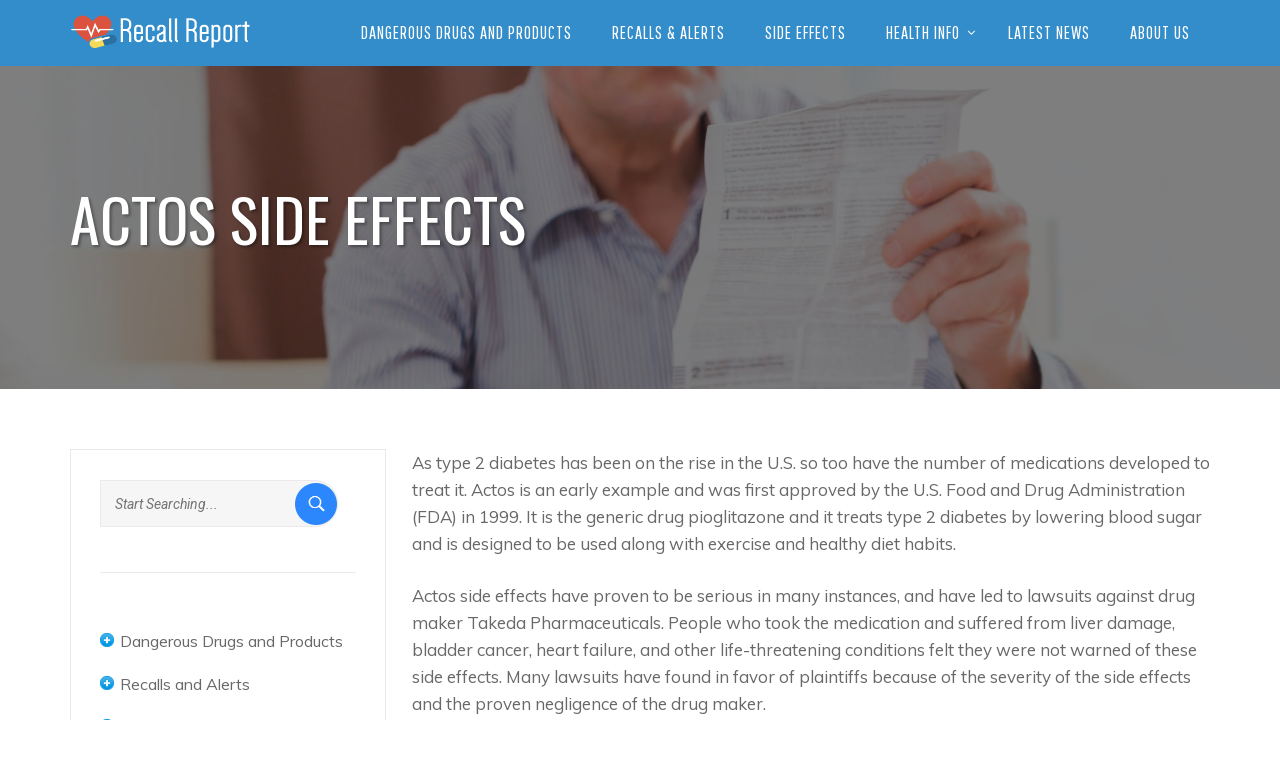

--- FILE ---
content_type: text/html; charset=UTF-8
request_url: https://www.recallreport.org/side-effects/actos/
body_size: 20025
content:
<!doctype html>
<html lang="en-US">
<head>
	<meta charset="UTF-8">
	<meta name="viewport" content="width=device-width, initial-scale=1">
	<link rel="profile" href="http://gmpg.org/xfn/11">
	
	
	<link rel="apple-touch-icon" sizes="57x57" href="https://www.recallreport.org/wp-content/themes/good-cause-progression/favicon/apple-touch-icon-57x57.png">
	<link rel="apple-touch-icon" sizes="60x60" href="https://www.recallreport.org/wp-content/themes/good-cause-progression/favicon/apple-touch-icon-60x60.png">
	<link rel="apple-touch-icon" sizes="72x72" href="https://www.recallreport.org/wp-content/themes/good-cause-progression/favicon/apple-touch-icon-72x72.png">
	<link rel="apple-touch-icon" sizes="76x76" href="https://www.recallreport.org/wp-content/themes/good-cause-progression/favicon/apple-touch-icon-76x76.png">
	<link rel="apple-touch-icon" sizes="114x114" href="https://www.recallreport.org/wp-content/themes/good-cause-progression/favicon/apple-touch-icon-114x114.png">
	<link rel="apple-touch-icon" sizes="120x120" href="https://www.recallreport.org/wp-content/themes/good-cause-progression/favicon/apple-touch-icon-120x120.png">
	<link rel="apple-touch-icon" sizes="144x144" href="https://www.recallreport.org/wp-content/themes/good-cause-progression/favicon/apple-touch-icon-144x144.png">
	<link rel="apple-touch-icon" sizes="152x152" href="https://www.recallreport.org/wp-content/themes/good-cause-progression/favicon/apple-touch-icon-152x152.png">
	<link rel="apple-touch-icon" sizes="180x180" href="https://www.recallreport.org/wp-content/themes/good-cause-progression/favicon/apple-touch-icon-180x180.png">
	<link rel="icon" type="image/png" href="https://www.recallreport.org/wp-content/themes/good-cause-progression/favicon/favicon-32x32.png" sizes="32x32">
	<link rel="icon" type="image/png" href="https://www.recallreport.org/wp-content/themes/good-cause-progression/favicon/favicon-194x194.png" sizes="194x194">
	<link rel="icon" type="image/png" href="https://www.recallreport.org/wp-content/themes/good-cause-progression/favicon/android-chrome-192x192.png" sizes="192x192">
	<link rel="icon" type="image/png" href="https://www.recallreport.org/wp-content/themes/good-cause-progression/favicon/favicon-16x16.png" sizes="16x16">
	<link rel="manifest" href="https://www.recallreport.org/wp-content/themes/good-cause-progression/favicon/manifest.json">
	<link rel="mask-icon" href="https://www.recallreport.org/wp-content/themes/good-cause-progression/favicon/safari-pinned-tab.svg" color="#5bbad5">
	<meta name="msapplication-TileColor" content="#2d89ef">
	<meta name="msapplication-TileImage" content="https://www.recallreport.org/wp-content/themes/good-cause-progression/favicon/mstile-144x144.png">
	<meta name="theme-color" content="#ffffff">
	
	<link rel="pingback" href="" />

	
	<!-- This site is optimized with the Yoast SEO plugin v15.9.2 - https://yoast.com/wordpress/plugins/seo/ -->
	<title>Actos Side Effects | Recall Report</title>
	<meta name="description" content="Actos is meant to treat Type 2 diabetes, but the associated side effects have been overwhelming and severe." />
	<meta name="robots" content="index, follow, max-snippet:-1, max-image-preview:large, max-video-preview:-1" />
	<link rel="canonical" href="https://www.recallreport.org/side-effects/actos/" />
	<meta property="og:locale" content="en_US" />
	<meta property="og:type" content="article" />
	<meta property="og:title" content="Actos Side Effects | Recall Report" />
	<meta property="og:description" content="Actos is meant to treat Type 2 diabetes, but the associated side effects have been overwhelming and severe." />
	<meta property="og:url" content="https://www.recallreport.org/side-effects/actos/" />
	<meta property="og:site_name" content="Recall Report" />
	<meta property="article:publisher" content="https://www.facebook.com/Recall-Report-1050429375075413/" />
	<meta property="article:modified_time" content="2017-05-20T22:29:45+00:00" />
	<meta name="twitter:card" content="summary" />
	<meta name="twitter:site" content="@RecallReport" />
	<meta name="twitter:label1" content="Est. reading time">
	<meta name="twitter:data1" content="5 minutes">
	<script type="application/ld+json" class="yoast-schema-graph">{"@context":"https://schema.org","@graph":[{"@type":"WebSite","@id":"https://www.recallreport.org/#website","url":"https://www.recallreport.org/","name":"Recall Report","description":"Information and support for people injured by dangerous drugs and products","potentialAction":[{"@type":"SearchAction","target":"https://www.recallreport.org/?s={search_term_string}","query-input":"required name=search_term_string"}],"inLanguage":"en-US"},{"@type":"WebPage","@id":"https://www.recallreport.org/side-effects/actos/#webpage","url":"https://www.recallreport.org/side-effects/actos/","name":"Actos Side Effects | Recall Report","isPartOf":{"@id":"https://www.recallreport.org/#website"},"datePublished":"2016-06-21T06:04:38+00:00","dateModified":"2017-05-20T22:29:45+00:00","description":"Actos is meant to treat Type 2 diabetes, but the associated side effects have been overwhelming and severe.","breadcrumb":{"@id":"https://www.recallreport.org/side-effects/actos/#breadcrumb"},"inLanguage":"en-US","potentialAction":[{"@type":"ReadAction","target":["https://www.recallreport.org/side-effects/actos/"]}]},{"@type":"BreadcrumbList","@id":"https://www.recallreport.org/side-effects/actos/#breadcrumb","itemListElement":[{"@type":"ListItem","position":1,"item":{"@type":"WebPage","@id":"https://www.recallreport.org/","url":"https://www.recallreport.org/","name":"Home"}},{"@type":"ListItem","position":2,"item":{"@type":"WebPage","@id":"https://www.recallreport.org/side-effects/","url":"https://www.recallreport.org/side-effects/","name":"Dangerous Drug and Product Side Effects"}},{"@type":"ListItem","position":3,"item":{"@type":"WebPage","@id":"https://www.recallreport.org/side-effects/actos/","url":"https://www.recallreport.org/side-effects/actos/","name":"Actos Side Effects"}}]}]}</script>
	<!-- / Yoast SEO plugin. -->


<link rel='dns-prefetch' href='//maps.googleapis.com' />
<link rel='dns-prefetch' href='//fonts.googleapis.com' />
<link rel='dns-prefetch' href='//s.w.org' />
<link rel="alternate" type="application/rss+xml" title="Recall Report &raquo; Feed" href="https://www.recallreport.org/feed/" />
<link rel="alternate" type="application/rss+xml" title="Recall Report &raquo; Comments Feed" href="https://www.recallreport.org/comments/feed/" />
		<script type="text/javascript">
			window._wpemojiSettings = {"baseUrl":"https:\/\/s.w.org\/images\/core\/emoji\/13.0.0\/72x72\/","ext":".png","svgUrl":"https:\/\/s.w.org\/images\/core\/emoji\/13.0.0\/svg\/","svgExt":".svg","source":{"concatemoji":"https:\/\/www.recallreport.org\/wp-includes\/js\/wp-emoji-release.min.js?ver=5.5.17"}};
			!function(e,a,t){var n,r,o,i=a.createElement("canvas"),p=i.getContext&&i.getContext("2d");function s(e,t){var a=String.fromCharCode;p.clearRect(0,0,i.width,i.height),p.fillText(a.apply(this,e),0,0);e=i.toDataURL();return p.clearRect(0,0,i.width,i.height),p.fillText(a.apply(this,t),0,0),e===i.toDataURL()}function c(e){var t=a.createElement("script");t.src=e,t.defer=t.type="text/javascript",a.getElementsByTagName("head")[0].appendChild(t)}for(o=Array("flag","emoji"),t.supports={everything:!0,everythingExceptFlag:!0},r=0;r<o.length;r++)t.supports[o[r]]=function(e){if(!p||!p.fillText)return!1;switch(p.textBaseline="top",p.font="600 32px Arial",e){case"flag":return s([127987,65039,8205,9895,65039],[127987,65039,8203,9895,65039])?!1:!s([55356,56826,55356,56819],[55356,56826,8203,55356,56819])&&!s([55356,57332,56128,56423,56128,56418,56128,56421,56128,56430,56128,56423,56128,56447],[55356,57332,8203,56128,56423,8203,56128,56418,8203,56128,56421,8203,56128,56430,8203,56128,56423,8203,56128,56447]);case"emoji":return!s([55357,56424,8205,55356,57212],[55357,56424,8203,55356,57212])}return!1}(o[r]),t.supports.everything=t.supports.everything&&t.supports[o[r]],"flag"!==o[r]&&(t.supports.everythingExceptFlag=t.supports.everythingExceptFlag&&t.supports[o[r]]);t.supports.everythingExceptFlag=t.supports.everythingExceptFlag&&!t.supports.flag,t.DOMReady=!1,t.readyCallback=function(){t.DOMReady=!0},t.supports.everything||(n=function(){t.readyCallback()},a.addEventListener?(a.addEventListener("DOMContentLoaded",n,!1),e.addEventListener("load",n,!1)):(e.attachEvent("onload",n),a.attachEvent("onreadystatechange",function(){"complete"===a.readyState&&t.readyCallback()})),(n=t.source||{}).concatemoji?c(n.concatemoji):n.wpemoji&&n.twemoji&&(c(n.twemoji),c(n.wpemoji)))}(window,document,window._wpemojiSettings);
		</script>
		<style type="text/css">
img.wp-smiley,
img.emoji {
	display: inline !important;
	border: none !important;
	box-shadow: none !important;
	height: 1em !important;
	width: 1em !important;
	margin: 0 .07em !important;
	vertical-align: -0.1em !important;
	background: none !important;
	padding: 0 !important;
}
</style>
	<link rel='stylesheet' id='wp-block-library-css'  href='https://www.recallreport.org/wp-includes/css/dist/block-library/style.min.css?ver=5.5.17' type='text/css' media='all' />
<link rel='stylesheet' id='contact-form-7-css'  href='https://www.recallreport.org/wp-content/plugins/contact-form-7/includes/css/styles.css?ver=5.4' type='text/css' media='all' />
<link rel='stylesheet' id='tt-easy-google-fonts-css'  href='https://fonts.googleapis.com/css?family=Muli%3A300%2Cregular%7COswald%3Aregular&#038;subset=latin&#038;ver=5.5.17' type='text/css' media='all' />
<link rel='stylesheet' id='progression-style-css'  href='https://www.recallreport.org/wp-content/themes/good-cause-child/style.css?ver=5.5.17' type='text/css' media='all' />
<link rel='stylesheet' id='progression-google-fonts-css'  href='//fonts.googleapis.com/css?family=Pathway+Gothic+One%7CRoboto%3A300%2C400%2C700%2C400italic&#038;ver=1.0.0' type='text/css' media='all' />
<link rel='stylesheet' id='prettyphoto-css'  href='https://www.recallreport.org/wp-content/plugins/js_composer/assets/lib/prettyphoto/css/prettyPhoto.min.css?ver=4.12' type='text/css' media='all' />
<script type='text/javascript' src='https://www.recallreport.org/wp-includes/js/jquery/jquery.js?ver=1.12.4-wp' id='jquery-core-js'></script>
<script type='text/javascript' src='https://maps.googleapis.com/maps/api/js?ver=5.5.17' id='progression-google-maps-js'></script>
<link rel="https://api.w.org/" href="https://www.recallreport.org/wp-json/" /><link rel="alternate" type="application/json" href="https://www.recallreport.org/wp-json/wp/v2/pages/379" /><meta name="generator" content="WordPress 5.5.17" />
<link rel='shortlink' href='https://www.recallreport.org/?p=379' />
<link rel="alternate" type="application/json+oembed" href="https://www.recallreport.org/wp-json/oembed/1.0/embed?url=https%3A%2F%2Fwww.recallreport.org%2Fside-effects%2Factos%2F" />
<link rel="alternate" type="text/xml+oembed" href="https://www.recallreport.org/wp-json/oembed/1.0/embed?url=https%3A%2F%2Fwww.recallreport.org%2Fside-effects%2Factos%2F&#038;format=xml" />
<style type="text/css">
	body .post-meta-progression span.meta-comments-progression {display: none}	
    
    /* HEADER STYLES */
    #masthead-pro a.pro-header-btn.progression-button {background-color:#2b2b2c; color: #fff; border-color: #2b2b2c;}
    #masthead-pro a.pro-header-btn.progression-button:hover {background-color:#fff; color: #2b2b2c; border-color: #fff;}  
    
    
    .footer-logo-pro img, body #logo, body #logo img {max-width:180px;}
	body #logo, body #logo img {margin-top:15px; margin-bottom:15px; }
	#sticky-header-pro.menu-resized-pro #main-nav-pro, #sticky-header-pro.menu-resized-pro {background:#338dcb;}
	#sticky-header-pro.menu-resized-pro .sf-menu a { padding-top:26px; padding-bottom:26px; }
		#sticky-header-pro.menu-resized-pro .sf-menu a:hover, #sticky-header-pro.menu-resized-pro .sf-menu li.current-menu-item a, #sticky-header-pro.menu-resized-pro .sf-menu a:hover, #sticky-header-pro.menu-resized-pro .sf-menu li.sfHover a, #sticky-header-pro.menu-resized-pro .sf-menu a:hover, #sticky-header-pro.menu-resized-pro .sf-menu a:hover, #sticky-header-pro.menu-resized-pro .sf-menu li a:hover, .menu-resized-pro .sf-menu a:hover, .menu-resized-pro .sf-menu a:visited:hover, .menu-resized-pro .sf-menu li.sfHover a, .menu-resized-pro .sf-menu li.sfHover a:visited, .menu-resized-pro .sf-menu li.current-menu-item a, #sticky-header-pro.menu-resized-pro li.menu-item-has-children.sfHover a.sf-with-ul, #sticky-header-pro.menu-resized-pro .sf-menu .current_page_item a {color:#338dcb; border-top-color:#338dcb; }
		.sf-menu a  {color:#fff; font-size:18px;  padding-top:24px; padding-bottom:24px;  }
    
    #masthead-pro .social-ico {margin-top:82px;} 
    body .social-ico a i {color:#338dcb;}
    body .social-ico a i {background-color:#fffcfc;}
    
	
	.sf-menu a:hover, .sf-menu a:hover, .sf-menu li a:hover, .sf-menu a:hover, .sf-menu a:visited:hover, .sf-menu li.sfHover a, .sf-menu li.sfHover a:visited, .sf-menu li.current-menu-item a, li.menu-item-has-children.sfHover a.sf-with-ul, .sf-menu .current_page_item a { color:#0c0717; background-color: #fff;}
	.sf-menu ul { background:#fff; }
	.sf-menu li li a { font-size:17px; padding-top:15px; padding-bottom:15px; }
	.sf-menu li li a, .sf-mega 	li.sf-mega-section .deep-level li a, .sf-mega li.sf-mega-section .deep-level li:last-child a, .sf-menu li.sfHover li.sfHover li a, .sf-menu li.sfHover li.sfHover li.sfHover li a, .sf-menu li.sfHover li.sfHover li.sfHover li.sfHover li a, .sf-menu li.sfHover li.sfHover li.sfHover li.sfHover li.sfHover li a { border-color: #e5e5e5; }
	.sf-mega ul {  border-color: #e5e5e5;  }
	.sf-mega h2.mega-menu-heading { border-color:#e5e5e5; }
	.menu-resized-pro nav#site-navigation .sf-menu li.sfHover li a, .menu-resized-pro nav#site-navigation .sf-menu li.sfHover li.sfHover li a, .menu-resized-pro nav#site-navigation .sf-menu li.sfHover li.sfHover li.sfHover li a, .menu-resized-pro nav#site-navigation .sf-menu li.sfHover li.sfHover li.sfHover li.sfHover li a, .menu-resized-pro nav#site-navigation .sf-menu li.sfHover li.sfHover li.sfHover li.sfHover li.sfHover li a,
	nav#site-navigation .sf-menu li.sfHover li a, nav#site-navigation .sf-menu li.sfHover li.sfHover li a, nav#site-navigation .sf-menu li.sfHover li.sfHover li.sfHover li a, nav#site-navigation .sf-menu li.sfHover li.sfHover li.sfHover li.sfHover li a, nav#site-navigation .sf-menu li.sfHover li.sfHover li.sfHover li.sfHover li.sfHover li a { color:#6D6D6D; }
	.menu-resized-pro  nav#site-navigation .sf-menu li.sfHover li a:hover, .menu-resized-pro nav#site-navigation .sf-menu li.sfHover li.sfHover a, .menu-resized-pro nav#site-navigation .sf-menu li.sfHover li li a:hover, .menu-resized-pro nav#site-navigation .sf-menu li.sfHover li.sfHover li.sfHover a, .menu-resized-pro nav#site-navigation .sf-menu li.sfHover li li li a:hover,
	.menu-resized-pro nav#site-navigation .sf-menu li.sfHover li.sfHover li.sfHover a:hover, .menu-resized-pro nav#site-navigation .sf-menu li.sfHover li.sfHover li.sfHover li.sfHover a, .menu-resized-pro nav#site-navigation .sf-menu li.sfHover li li li li a:hover, .menu-resized-pro nav#site-navigation .sf-menu li.sfHover li.sfHover li.sfHover li.sfHover a:hover, .menu-resized-pro nav#site-navigation .sf-menu li.sfHover li.sfHover li.sfHover li.sfHover li.sfHover a, .menu-resized-pro nav#site-navigation .sf-menu li.sfHover li li li li li a:hover, .menu-resized-pro nav#site-navigation .sf-menu li.sfHover li.sfHover li.sfHover li.sfHover li.sfHover a:hover, .menu-resized-pro nav#site-navigation .sf-menu li.sfHover li.sfHover li.sfHover li.sfHover li.sfHover li.sfHover a, nav#site-navigation .sf-menu li.sfHover li a:hover, nav#site-navigation .sf-menu li.sfHover li.sfHover a, nav#site-navigation .sf-menu li.sfHover li li a:hover, nav#site-navigation .sf-menu li.sfHover li.sfHover li.sfHover a, nav#site-navigation .sf-menu li.sfHover li li li a:hover, nav#site-navigation .sf-menu li.sfHover li.sfHover li.sfHover a:hover, nav#site-navigation .sf-menu li.sfHover li.sfHover li.sfHover li.sfHover a, nav#site-navigation .sf-menu li.sfHover li li li li a:hover, nav#site-navigation .sf-menu li.sfHover li.sfHover li.sfHover li.sfHover a:hover, nav#site-navigation .sf-menu li.sfHover li.sfHover li.sfHover li.sfHover li.sfHover a, nav#site-navigation .sf-menu li.sfHover li li li li li a:hover, nav#site-navigation .sf-menu li.sfHover li.sfHover li.sfHover li.sfHover li.sfHover a:hover, nav#site-navigation .sf-menu li.sfHover li.sfHover li.sfHover li.sfHover li.sfHover li.sfHover a { color:#0c0717; }
	.sf-mega h2.mega-menu-heading, .sf-mega h2.mega-menu-heading a, .sf-mega h2.mega-menu-heading a:hover {color:#0c0717; }
	.sf-menu ul, .sf-mega li.sf-mega-section .deep-level li a, .sf-menu li li:last-child a, .sf-menu li li:last-child li:last-child a, .sf-menu li li:last-child li:last-child li:last-child a, .sf-menu li.sfHover li.sfHover li.sfHover li.sfHover li:last-child a, .sf-menu li li:last-child li:last-child li:last-child li:last-child a, .sf-menu li.sfHover li.sfHover li.sfHover li.sfHover li.sfHover li:last-child a  { border-color: #e5e5e5; }

	#page-title-pro {padding-top:115px; padding-bottom:115px; background:#1e1e1e; background-image:url("https://www.recallreport.org/wp-content/uploads/2016/07/pillbottles.jpg"); background-position: center center;-webkit-background-size: cover; -moz-background-size: cover; -o-background-size: cover; background-size: cover; }
	@media screen and (max-width: 959px) {body header#masthead-pro {background:#338dcb;}}


	/* SIDEBAR STYLES */
    #good-cause-sidebar {background-color:#fff;}
    #good-cause-sidebar .sidebar-divider-pro {background-color:rgba(43, 43, 44, 0.1);}
	#content-pro #good-cause-sidebar a { color:#0678be; }
	#content-pro #good-cause-sidebar a:hover { color:#db533e; }

	/* FOOTER STYLES */
	body footer#site-footer a { color:#ffffff; }
	body footer#site-footer a:hover, footer#site-footer li a:hover { color:#bdbdbd; }
	footer#site-footer .copyright-text {color:rgba(255,255,255,0.76);}
	footer#site-footer { background:#2489cc; }
    .footer-menu-pro {background: #2489cc;}
    
    body footer#site-footer .sf-menu a:hover, body footer#site-footer .sf-menu a:hover, body footer#site-footer .sf-menu li a:hover, body footer#site-footer .sf-menu a:hover, body footer#site-footer .sf-menu a:visited:hover, body footer#site-footer .sf-menu li.sfHover a, body footer#site-footer .sf-menu li.sfHover a:visited, body footer#site-footer .sf-menu li.current-menu-item a, footer li.menu-item-has-children.sfHover a.sf-with-ul, footer#site-footer a:hover {color:#bdbdbd;}    
    
    body footer#site-footer .sf-menu a {color: #ffffff;}
    

	/* MISC STYLES */
	.post-container-progression h2.blog-title-progression, .post-container-progression h2.blog-title-progression a {color:#0678be;}
	.post-container-progression h2.blog-title-progression a:hover {color:#db533e;}

    input#submit-progression, body #content-pro input.button, body.woocommerce-cart #content-pro td.actions input.button.checkout-button, body a.more-link, body #content-pro button.button, body #content-pro a.button, body #single-product-progression button.single_add_to_cart_button, body #content-pro #respond input#submit, body a.progression-button, body input.wpcf7-submit, body footer .wpcf7 input#submit, body input#submit, body .highlight-section-progression a.progression-button.default-button, body.woocommerce #content-pro .product .shop-container-pro a.button, body.woocommerce #content-pro #good-cause-sidebar a.button, body.woocommerce.single-product #content-pro #respond input#submit,body #content-pro button.single_add_to_cart_button, #content-pro .woocommerce-message a.button, body #content-pro .woocommerce input.button, body #content-pro .woocommerce a.button.checkout-button, body input.wpcf7-submit, body a.more-link, body #content-pro #comments #respond input#submit, body a.progression-button.default-button, .shop-container-pro a.added_to_cart {font-size:18px; background-color: #338dcb; color: #ffffff;}

    
    body #content-pro .woocommerce a.button:hover,input#submit-progression:hover, body #content-pro button.single_add_to_cart_button:hover, body #content-pro .woocommerce input.button:hover, body.woocommerce-cart #content-pro td.actions input.button.checkout-button:hover, body #content-pro button.button:hover, body #content-pro a.button:hover, body #single-product-progression button.single_add_to_cart_button:hover, footer .tagcloud a:hover, #navigation-sidebar-progression .tagcloud a:hover, body #content-pro #respond input#submit:hover, body a.progression-button:hover, body .wpcf7-submit:hover, body input#submit, body .highlight-section-progression a.progression-button.default-button:hover, body.woocommerce #content-pro .product .shop-container-pro a.button:hover, body.woocommerce #content-pro #good-cause-sidebar a.button:hover, body.woocommerce.single-product #content-pro #respond input#submit:hover, body #content-pro button.single_add_to_cart_button:hover, #content-pro .woocommerce-message a.button:hover, body #content-pro .woocommerce input.button:hover, body #content-pro .woocommerce a.button.checkout-button:hover, body input.wpcf7-submit:hover, body a.more-link:hover, body #content-pro #comments #respond input#submit:hover, body a.progression-button.default-button:hover, .shop-container-pro a.added_to_cart:hover {
		color: #ffffff;
        background: #db533e;
	}



	/* FONT COLORS */
	a { color:#db533e; }
    h2.good-cause-amenity-title:after { background:#db533e; }
	a:hover, h1 a:hover, h2 a:hover, h3 a:hover, h4 a:hover, h5 a:hover, h6 a:hover,
	h2.about-single-title-progression,
	.good-cause-time-pro,
	#boxed-layout-pro .widget p.total strong,
	#boxed-layout-pro .widget p.total span.amount,
	.checkout-basket-pro .sub-total-pro {
		color:#338dcb;
	}
	#commentform input:focus, .wpcf7 textarea:focus,
	.wpcf7 input:focus, .wpcf7 textarea:focus, #commentform input:focus, #commentform textarea:focus,
	.checkout-basket-pro .sub-total-pro {
		border-color:#db533e;
	}
	#boxed-layout-pro .widget p.total {border-top-color:#db533e;}

	/* PAGE TITLE BACKGROUNDS */
	/* Page */
	
	/* Index */
	
	/* Post */
	
	/* Event */
	
	/* Shop */
		

	/* MISC */
	body {background-color:#ffffff;
	}

	header#masthead-pro {background-color: #338dcb; }
    
	body #pro-scroll-top { color:#ffffff; background: rgba(0,0,0,  0.3); border-top:1px solid rgba(255,255,255,  0.2); border-left:1px solid rgba(255,255,255,  0.2); border-right:1px solid rgba(255,255,255,  0.2); }

	body a#pro-scroll-top:hover {background: db533e; border-color:db533e; color:#ffffff;}
	
	.sk-circle .sk-child:before, .sk-rotating-plane, .sk-double-bounce .sk-child, .sk-wave .sk-rect, .sk-wandering-cubes .sk-cube, .sk-spinner-pulse, .sk-chasing-dots .sk-child, .sk-three-bounce .sk-child, .sk-fading-circle .sk-circle:before, .sk-cube-grid .sk-cube{background-color:#338dcb;}
	#page-loader-pro { background:#ffffff; color:#338dcb; }
    
	</style>
    <meta name="generator" content="Powered by Visual Composer - drag and drop page builder for WordPress."/>
<!--[if lte IE 9]><link rel="stylesheet" type="text/css" href="https://www.recallreport.org/wp-content/plugins/js_composer/assets/css/vc_lte_ie9.min.css" media="screen"><![endif]--><!--[if IE  8]><link rel="stylesheet" type="text/css" href="https://www.recallreport.org/wp-content/plugins/js_composer/assets/css/vc-ie8.min.css" media="screen"><![endif]-->		<style type="text/css" id="wp-custom-css">
			.hidden {display: none;}		</style>
		<style id="tt-easy-google-font-styles" type="text/css">body { color: #686868; font-family: 'Muli'; font-size: 17px; font-style: normal; font-weight: 300; line-height: 1.6; text-decoration: none; text-transform: none; }
nav#site-navigation .sf-menu a { font-family: 'Pathway Gothic One'; letter-spacing: 1px; line-height: 1; }
#masthead-pro nav#site-navigation .sf-menu li li a { font-family: 'Pathway Gothic One'; }
footer#site-footer, footer#site-footer #widget-area-pro { color: #61b3e8; font-size: 16px; }
#page-title-pro h1#page-title { color: #ffffff; font-family: 'Oswald'; font-size: 60px; font-style: normal; font-weight: 400; line-height: 1.22; text-transform: uppercase; }
#page-title-pro p, #page-title-pro h3 { color: #87e346; font-family: 'Oswald'; font-size: 36px; font-style: normal; font-weight: 400; line-height: 1; text-transform: uppercase; }
h1 { color: #0678be; font-family: 'Muli'; font-size: 40px; font-style: normal; font-weight: 400; line-height: 1.2; margin-bottom: 20px; text-decoration: none; text-transform: uppercase; }
h2 { color: #0678be; font-family: 'Muli'; font-size: 32px; font-style: normal; font-weight: 400; line-height: 1.3; margin-bottom: 20px; text-transform: uppercase; }
h3 { color: #0678be; font-family: 'Muli'; font-size: 30px; font-style: normal; font-weight: 400; line-height: 1.3; margin-bottom: 20px; text-transform: uppercase; }
h4 { color: #0678be; font-family: 'Muli'; font-size: 24px; font-style: normal; font-weight: 400; letter-spacing: 2px; line-height: 1.3; margin-bottom: 20px; text-transform: uppercase; }
h5 { color: #0678be; font-family: 'Muli'; font-size: 20px; font-style: normal; font-weight: 300; line-height: 1.3; margin-bottom: 20px; text-transform: uppercase; }
h6 { color: #0678be; font-family: 'Muli'; font-size: 16px; font-style: normal; font-weight: 400; letter-spacing: 1px; line-height: 1.3; margin-bottom: 20px; text-transform: uppercase; }
footer#site-footer .widget-title { background-color: #ffffff; color: #ffffff; font-family: 'Muli'; font-size: 18px; font-style: normal; font-weight: 400; letter-spacing: 1px; }
.post-container-progression h2.blog-title-progression, .post-container-progression h2.blog-title-progression a { color: #0678be; font-family: 'Muli'; font-size: 40px; font-style: normal; font-weight: 400; margin-bottom: 20px; text-transform: uppercase; }
.good-cause-date-progression, .good-cause-date-progression a, .post-meta-progression { font-family: 'Muli'; font-size: 14px; font-style: normal; font-weight: 300; }
#content-pro #good-cause-sidebar .widget { font-family: 'Muli'; font-size: 17px; font-style: normal; font-weight: 300; }
#good-cause-sidebar .widget h6.widget-title { color: #0678be; font-family: 'Muli'; font-size: 16px; font-style: normal; font-weight: 400; margin-bottom: 25px; text-transform: uppercase; }
body #content-pro .shop-container-pro h3 { color: #3c3c44; font-family: 'Pathway Gothic One'; font-size: 56px; margin-bottom: 25px; text-transform: none; }
body #content-pro .shop-container-pro span.price, body #content-pro .shop-container-pro span.price span.amount { color: #87e346; font-family: 'Pathway Gothic One'; font-size: 28px; letter-spacing: 2px; }
.woocommerce ul.products li .shop-container-pro .star-rating, body .woocommerce-tabs .comment-form-rating .stars a, .star-rating-single-pro, body #content-pro .shop-container-pro .star-rating, body #content-pro .shop-container-pro .star-rating:hover, body .woocommerce-tabs .comment-form-rating .stars a:hover, #single-product-container-pro .summary .woocommerce-product-rating a.woocommerce-review-link:hover, #single-product-container-pro .summary .woocommerce-product-rating a.woocommerce-review-link, ul.product_list_widget li .star-rating, body.woocommerce .summary .woocommerce-product-rating, #boxed-layout-pro .widget ul.product_list_widget li .star-rating, .woocommerce-tabs.wc-tabs-wrapper #reviews ol.commentlist .star-rating { color: #87e346; font-size: 11px; }
body.woocommerce #content-pro #single-product-container-pro h1.product_title { color: #3c3c44; font-family: 'Pathway Gothic One'; font-size: 56px; margin-bottom: 25px; text-transform: none; }
#single-product-container-pro .variations_form span.price,
#single-product-container-pro .summary p.price,
#single-product-container-pro .summary p.price span.amount,
body.woocommerce .summary .price span.amount { color: #87e346; font-size: 26px; }
#single-product-container-pro .summary { }
#content-pro .woocommerce-tabs h2, #content-pro .related.products h2 { }
</style><noscript><style type="text/css"> .wpb_animate_when_almost_visible { opacity: 1; }</style></noscript><link rel="stylesheet" href="https://fonts.googleapis.com/css?family=Muli:400&subset=latin" type="text/css" /><link rel="stylesheet" href="https://www.recallreport.org/wp-content/cache/css/static/86e2ccdca8fafa56f9491579e4b7d66b.css" type="text/css" /><script type="text/javascript">
(function (w, d, u) {
    if(w.njQuery === u){
        w.bindNextendQ = [];
    
        function pushToReady(x) {
            w.bindNextendQ.push([alias.handler,"ready", x]);
        }
        
        function pushToLoad(x) {
            w.bindNextendQ.push([alias.handler,"load", x]);
        }

        var alias = {
            handler: w,
            ready: pushToReady,
            load: pushToLoad
        }

        w.njQuery = function (handler) {
            alias.handler = handler;
            return alias;
        }
    }
})(window, document);
              </script></head>
<body class="page-template-default page page-id-379 page-child parent-pageid-458 wpb-js-composer js-comp-ver-4.12 vc_responsive">
			<div id="boxed-layout-pro">	
        <header id="masthead-pro" class="site-header-pro">
            <!--<div class="header-contact">-->
            <!--      <div class="width-container-pro">  -->
            <!--            <div class="contact-number"><a href="tel:+18778507059">877-850-7059</a> Call For Answers and Assistance</div>-->
            <!--        </div>-->
            <!--</div>-->
                               <div class="width-container-pro">                
                        <h1 id="logo" class="logo-inside-nav-pro"><a href="https://www.recallreport.org/" title="Recall Report" rel="home"><img src="https://www.recallreport.org/wp-content/uploads/2016/07/recallreport-logo.png" alt="Recall Report" class="default-logo-pro"></a></h1> 
                        <div id="main-nav-pro">                            
                            <nav id="site-navigation" class="main-navigation"><div class="menu-main-container"><ul id="menu-main" class="sf-menu"><li class="normal-item-pro  menu-item menu-item-type-post_type menu-item-object-page menu-item-535"><a    href="https://www.recallreport.org/dangerous-drugs-products/">Dangerous Drugs and Products</a></li>
<li class="normal-item-pro  menu-item menu-item-type-post_type menu-item-object-page menu-item-536"><a    href="https://www.recallreport.org/recalls-and-alerts/">Recalls &#038; Alerts</a></li>
<li class="normal-item-pro  menu-item menu-item-type-post_type menu-item-object-page current-page-ancestor menu-item-537"><a    href="https://www.recallreport.org/side-effects/">Side Effects</a></li>
<li class="normal-item-pro  menu-item menu-item-type-post_type menu-item-object-page menu-item-has-children menu-item-1336"><a    href="https://www.recallreport.org/health-information/">Health Info</a>
<ul class="menu-pro sub-menu">
	<li class="normal-item-pro  menu-item menu-item-type-post_type menu-item-object-page menu-item-has-children menu-item-1337"><a    href="https://www.recallreport.org/health-information/womens-health/">Women&#8217;s Health</a>
	<ul class="sub-menu">
		<li class=" menu-item menu-item-type-post_type menu-item-object-page menu-item-1338"><a    href="https://www.recallreport.org/health-information/womens-health/pregnancy/">Pregnancy Health</a></li>
	</ul>
</li>
	<li class="normal-item-pro  menu-item menu-item-type-post_type menu-item-object-page menu-item-1339"><a    href="https://www.recallreport.org/health-information/mens-health/">Men&#8217;s Health</a></li>
	<li class="normal-item-pro  menu-item menu-item-type-post_type menu-item-object-page menu-item-1489"><a    href="https://www.recallreport.org/health-information/african-american-health/">African American Health</a></li>
	<li class="normal-item-pro  menu-item menu-item-type-post_type menu-item-object-page menu-item-1369"><a    href="https://www.recallreport.org/health-information/childrens/">Children&#8217;s Health</a></li>
	<li class="normal-item-pro  menu-item menu-item-type-post_type menu-item-object-page menu-item-1490"><a    href="https://www.recallreport.org/health-information/teen-health/">Teen Health</a></li>
	<li class="normal-item-pro  menu-item menu-item-type-post_type menu-item-object-page menu-item-1370"><a    href="https://www.recallreport.org/health-information/senior/">Senior Health</a></li>
	<li class="normal-item-pro  menu-item menu-item-type-post_type menu-item-object-page menu-item-1368"><a    href="https://www.recallreport.org/health-information/student/">Student Health</a></li>
	<li class="normal-item-pro  menu-item menu-item-type-post_type menu-item-object-page menu-item-1493"><a    href="https://www.recallreport.org/health-information/veterans-health/">Veterans&#8217; Health</a></li>
	<li class="normal-item-pro  menu-item menu-item-type-post_type menu-item-object-page menu-item-1520"><a    href="https://www.recallreport.org/health-information/lgbt-health/">LGBT Health</a></li>
	<li class="normal-item-pro  menu-item menu-item-type-post_type menu-item-object-page menu-item-1488"><a    href="https://www.recallreport.org/health-information/mental-health/">Mental Health</a></li>
	<li class="normal-item-pro  menu-item menu-item-type-post_type menu-item-object-page menu-item-1574"><a    href="https://www.recallreport.org/health-information/smoking-importance-quitting/">Smoking</a></li>
	<li class="normal-item-pro  menu-item menu-item-type-post_type menu-item-object-page menu-item-1398"><a    href="https://www.recallreport.org/health-information/conditions/">Health Conditions</a></li>
</ul>
</li>
<li class="normal-item-pro  menu-item menu-item-type-post_type menu-item-object-page menu-item-1300"><a    href="https://www.recallreport.org/latest-news/">Latest News</a></li>
<li class="normal-item-pro  menu-item menu-item-type-post_type menu-item-object-page menu-item-1026"><a    href="https://www.recallreport.org/about-us-contact/">About Us</a></li>
</ul></div></nav>                            
                        </div>				                
                    </div>
                    <div id="mobile-nav-pro">
                        <div class="mobile-menu-icon-pro noselect"><i class="fa fa-bars"></i><span>Menu</span></div>
                        		<div id="main-nav-mobile"><div class="menu-footer-container"><ul id="menu-footer" class="mobile-menu-progression"><li class="normal-item-pro  menu-item menu-item-type-post_type menu-item-object-page menu-item-1080"><a    href="https://www.recallreport.org/dangerous-drugs-products/">Dangerous Drugs and Products</a></li>
<li class="normal-item-pro  menu-item menu-item-type-post_type menu-item-object-page menu-item-1079"><a    href="https://www.recallreport.org/recalls-and-alerts/">Recalls &#038; Alerts</a></li>
<li class="normal-item-pro  menu-item menu-item-type-post_type menu-item-object-page current-page-ancestor menu-item-1078"><a    href="https://www.recallreport.org/side-effects/">Side Effects</a></li>
<li class="normal-item-pro  menu-item menu-item-type-post_type menu-item-object-page menu-item-1353"><a    href="https://www.recallreport.org/health-information/">Health Information</a></li>
<li class="normal-item-pro  menu-item menu-item-type-post_type menu-item-object-page menu-item-1077"><a    href="https://www.recallreport.org/latest-news/">Latest News</a></li>
<li class="normal-item-pro  menu-item menu-item-type-post_type menu-item-object-page menu-item-1082"><a    href="https://www.recallreport.org/about-us-contact/">About Us / Contact</a></li>
</ul></div><div class="clearfix-pro"></div></div><!-- close #mobile-menu-container -->
		<div class="clearfix-pro"></div>
                    </div>
                             
            
               
                    
        </header>
		

		<div id="page-title-pro" style="background-image: url(https://www.recallreport.org/wp-content/uploads/2016/07/man-reading.jpg)">
		<div class="width-container-pro">
						<h1 id="page-title" class="entry-title-pro">Actos Side Effects</h1>			
		</div>
	</div><!-- #page-title-pro -->
	

	<div id="content-pro">
		
		<div class="width-container-pro left-sidebar-pro">

			<div id="main-container-pro">													<article id="post-379" class="post-379 page type-page status-publish hentry">

	<div class="page-content-pro">
		<p><span style="font-weight: 400;">As type 2 diabetes has been on the rise in the U.S. so too have the number of medications developed to treat it. Actos is an early example and was first approved by the U.S. Food and Drug Administration (FDA) in 1999. It is the generic drug pioglitazone and it treats type 2 diabetes by lowering blood sugar and is designed to be used along with exercise and healthy diet habits.</span></p>
<p><span style="font-weight: 400;">Actos side effects have proven to be serious in many instances, and have led to lawsuits against drug maker Takeda Pharmaceuticals. People who took the medication and suffered from liver damage, bladder cancer, heart failure, and other life-threatening conditions felt they were not warned of these side effects. Many lawsuits have found in favor of plaintiffs because of the severity of the side effects and the proven negligence of the drug maker.</span></p>
<h3>Actos and Type 2 Diabetes</h3>
<p><span style="font-weight: 400;"><a href="https://www.recallreport.org/health-information/conditions/type-2-diabetes/">Type 2 diabetes occurs</a> when lifestyle habits like poor diet and lack of exercise lead to chronically high blood sugar levels. This happens because the body becomes less sensitive to the hormone insulin, which is excreted by the pancreas to control blood sugar. In some people production of the hormone may also decrease with type 2 diabetes.</span></p>
<p><span style="font-weight: 400;">Reversing those bad lifestyle habits by eating well, exercising more, and losing weight can reverse the health condition, but people also benefit from supplementing these changes with a medication. Many doctors recommend this because lifestyle changes alone reverse the course of the disease slowly. In the meantime, the complications of high blood sugar can have a serious and negative impact on health.</span></p>
<p><span style="font-weight: 400;">Actos, or pioglitazone, is a type of medication called a thiazolidinedione. It works by increasing sensitivity to the insulin excreted by the pancreas and thereby lowering blood sugar levels. When the FDA approved pioglitazone in 1999 the agency recommended that it be used along with lifestyle changes. Just taking the medication is not good enough to make lasting positive health changes.</span></p>
<h3>Typical Side Effects</h3>
<p><span style="font-weight: 400;">Actos <a href="https://www.recallreport.org/side-effects/">side effects range from</a> common and not worrying to less common and so severe as to be life-threatening. In most patients, Actos is well tolerated and may cause side effects like upper respiratory infections, headaches, sinus infections, and pharyngitis. It may also cause a type of muscle pain called myalgia. Most of these never become serious and may actually diminish or totally disappear over time. There are, however, several other side effects that have the potential to be much more serious.</span></p>
<h3>Liver Failure and Kidney Disease</h3>
<p><span style="font-weight: 400;">One of these is liver damage and even liver failure in some cases. People with liver damage, with liver disease, or with any history of liver problems are cautioned against using Actos, which illustrates how serious this potential side effect can be. Even people without previous liver damage are expected to have their liver enzymes monitored regularly while on Actos. Cases of jaundice, hepatitis, and even liver failure, which can be deadly, have been reported in people using the medication.</span></p>
<p><span style="font-weight: 400;">In addition to damage to the liver, Actos has been shown to also present a <a href="https://www.recallreport.org/health-information/conditions/kidney-disease/">threat to the kidneys</a>. In one study eight percent of participants using the drug experienced chronic kidney disease as a side effect. This even occurred in patients who were using lower doses of Actos and were on it for no more than one year. The study included thousands of patients and a representative sample.</span></p>
<h3>Heart Failure</h3>
<p><span style="font-weight: 400;">The liver and the kidney are not the only organs that may be impacted by Actos. The heart is also vulnerable and side effects related to the heart can quickly become deadly. The risk of heart failure while on Actos led to a black box warning requirement by the FDA, the type of warning reserved for the most severe side effects of medications.</span></p>
<p><span style="font-weight: 400;">The warning was added in 2007, eight years after Actos was first approved, and states that in patients with any degree of congestive heart failure should be cautious when using the drug. It has been proven to worsen cases of existing heart failure. Patients with edema are also at a greater risk of developing heart failure because Actos may worsen the swelling and fluid retention, which directly contribute to the heart condition. Anyone with any symptoms of heart failure should not take Actos, and any signs of the condition while using the drug should be taken seriously.</span></p>
<h3>Bladder Cancer</h3>
<p><span style="font-weight: 400;">One of the most serious of all Actos side effects is bladder cancer. It is a recent discovery that the diabetes drug may cause this type of cancer and it has also led to a number of lawsuits. People who developed cancer felt that this risk should have been known earlier and communicated to patients and doctors. In fact, there is evidence that Takeda knew about the risk of bladder cancer and actively failed to warn the public or to notify the FDA. The result of this negligence was $2.7 billion in a huge settlement for thousands of patients.</span></p>
<p><span style="font-weight: 400;">Now that the risk is known the labels for Actos contain a warning about bladder cancer. Unfortunately for those who suffered from this side effect the warning came much too late. Ongoing studies are finding more about the risk and seem to indicate that the longer a patient has taken Actos to control diabetes, the more likely he or she is to develop bladder cancer.</span></p>
<p><span style="font-weight: 400;">If you took Actos and suffered from any of the side effects, you may have experienced uncomfortable symptoms that became life-threatening or that left you with lifelong complications. You may even have lost a loved one to some of these Actos side effects, like heart failure. Side effects like those caused by Actos can not only ruin your health; they may also impact your finances, your job, and your relationships. Like other people who suffered in this way, you may feel that Takeda was to blame and you may want to file a lawsuit. A lawyer can help you decide if your side effects are severe enough to help you make a good case for compensation.</span></p>
		    <div class="sources">
		<h6>Sources</h6>
		<ul>
							<li><a rel="nofollow" target="_blank" href="https://www.nlm.nih.gov/medlineplus/druginfo/meds/a699016.html">https://www.nlm.nih.gov/medlineplus/druginfo/meds/a699016.html</a></li>
							<li><a rel="nofollow" target="_blank" href="http://general.takedapharm.com/content/file.aspx?filetypecode=actospi&cacheRandomizer=3ffe4d62-ec5f-4e93-afd6-958491f063cb">http://general.takedapharm.com/content/file.aspx?filetypecode=actospi&cacheRandomizer=3ffe4d62-ec5f-4e93-afd6-958491f063cb</a></li>
							<li><a rel="nofollow" target="_blank" href="http://www.fda.gov/Drugs/DrugSafety/ucm259150.htm">http://www.fda.gov/Drugs/DrugSafety/ucm259150.htm</a></li>
							<li><a rel="nofollow" target="_blank" href="http://www.prnewswire.com/news-releases/takeda-agrees-to-settle-actos-product-liability-lawsuits-and-claims-takeda-stresses-continued-commitment-to-actos-300073830.html">http://www.prnewswire.com/news-releases/takeda-agrees-to-settle-actos-product-liability-lawsuits-and-claims-takeda-stresses-continued-commitment-to-actos-300073830.html</a></li>
							<li><a rel="nofollow" target="_blank" href="http://www.bloomberg.com/news/articles/2013-03-05/takeda-put-actos-sales-ahead-of-user-safety-witness-says">http://www.bloomberg.com/news/articles/2013-03-05/takeda-put-actos-sales-ahead-of-user-safety-witness-says</a></li>
					</ul>
	</div>
			</div><!-- .entry-content -->

</article><!-- #post-## -->


			
			</div><!-- close #main-container-pro --><div id="good-cause-sidebar">
	<div id="search-3" class="sidebar-item widget widget_search"><form method="get" class="search-form" action="https://www.recallreport.org/">
	<label>
		<span class="screen-reader-text">Search for:</span>
		<input type="search" class="search-field" placeholder="Start Searching..." value="" name="s">
	</label>
	<input type="submit" class="search-submit" value="Search">
</form></div><div class="sidebar-divider-pro"></div><div id="nextendaccordionmenuwidget-2" class="sidebar-item widget NextendAccordionMenuWidget"><nav><div id="nextend-accordion-menu-nextendaccordionmenuwidget-2" class="noscript ">
  <div class="nextend-accordion-menu-inner ">
        <div class="nextend-accordion-menu-inner-container">
    <dl class="level1 ">
  <dt class="level1 nextend-nav-796 parent   first" data-menuid="796">
    <span class="outer">
      <span class="inner">
        <a  href="https://www.recallreport.org/dangerous-drugs-products/"><span>Dangerous Drugs and Products</span></a>      </span>
    </span>
  </dt>
  <dd class="level1 nextend-nav-796 parent   first">
  <dl class="level2 ">
  <dt class="level2 nextend-nav-797 notparent   first" data-menuid="797">
    <span class="outer">
      <span class="inner">
        <a  href="https://www.recallreport.org/dangerous-drugs-products/abbot-and-abbvie/"><span>Abbot and AbbVie Overview</span></a>      </span>
    </span>
  </dt>
  <dd class="level2 nextend-nav-797 notparent   first">
  </dd>  <dt class="level2 nextend-nav-798 notparent  " data-menuid="798">
    <span class="outer">
      <span class="inner">
        <a  href="https://www.recallreport.org/dangerous-drugs-products/abilify/"><span>Abilify Overview</span></a>      </span>
    </span>
  </dt>
  <dd class="level2 nextend-nav-798 notparent  ">
  </dd>  <dt class="level2 nextend-nav-799 notparent  " data-menuid="799">
    <span class="outer">
      <span class="inner">
        <a  href="https://www.recallreport.org/dangerous-drugs-products/accutane/"><span>Accutane Overview</span></a>      </span>
    </span>
  </dt>
  <dd class="level2 nextend-nav-799 notparent  ">
  </dd>  <dt class="level2 nextend-nav-800 notparent  " data-menuid="800">
    <span class="outer">
      <span class="inner">
        <a  href="https://www.recallreport.org/dangerous-drugs-products/actos/"><span>Actos Overview</span></a>      </span>
    </span>
  </dt>
  <dd class="level2 nextend-nav-800 notparent  ">
  </dd>  <dt class="level2 nextend-nav-801 notparent  " data-menuid="801">
    <span class="outer">
      <span class="inner">
        <a  href="https://www.recallreport.org/dangerous-drugs-products/adderall/"><span>Adderall Overview</span></a>      </span>
    </span>
  </dt>
  <dd class="level2 nextend-nav-801 notparent  ">
  </dd>  <dt class="level2 nextend-nav-802 notparent  " data-menuid="802">
    <span class="outer">
      <span class="inner">
        <a  href="https://www.recallreport.org/dangerous-drugs-products/astrazeneca/"><span>AstraZeneca Overview</span></a>      </span>
    </span>
  </dt>
  <dd class="level2 nextend-nav-802 notparent  ">
  </dd>  <dt class="level2 nextend-nav-803 notparent  " data-menuid="803">
    <span class="outer">
      <span class="inner">
        <a  href="https://www.recallreport.org/dangerous-drugs-products/avandia/"><span>Avandia Overview</span></a>      </span>
    </span>
  </dt>
  <dd class="level2 nextend-nav-803 notparent  ">
  </dd>  <dt class="level2 nextend-nav-804 notparent  " data-menuid="804">
    <span class="outer">
      <span class="inner">
        <a  href="https://www.recallreport.org/dangerous-drugs-products/bair-hugger-blanket/"><span>Bair Hugger Blanket Overview</span></a>      </span>
    </span>
  </dt>
  <dd class="level2 nextend-nav-804 notparent  ">
  </dd>  <dt class="level2 nextend-nav-805 notparent  " data-menuid="805">
    <span class="outer">
      <span class="inner">
        <a  href="https://www.recallreport.org/dangerous-drugs-products/bayer-group/"><span>Bayer Group Overview</span></a>      </span>
    </span>
  </dt>
  <dd class="level2 nextend-nav-805 notparent  ">
  </dd>  <dt class="level2 nextend-nav-806 notparent  " data-menuid="806">
    <span class="outer">
      <span class="inner">
        <a  href="https://www.recallreport.org/dangerous-drugs-products/benicar/"><span>Benicar Overview</span></a>      </span>
    </span>
  </dt>
  <dd class="level2 nextend-nav-806 notparent  ">
  </dd>  <dt class="level2 nextend-nav-807 notparent  " data-menuid="807">
    <span class="outer">
      <span class="inner">
        <a  href="https://www.recallreport.org/dangerous-drugs-products/biomet-hip/"><span>Biomet – Hip Overview</span></a>      </span>
    </span>
  </dt>
  <dd class="level2 nextend-nav-807 notparent  ">
  </dd>  <dt class="level2 nextend-nav-808 notparent  " data-menuid="808">
    <span class="outer">
      <span class="inner">
        <a  href="https://www.recallreport.org/dangerous-drugs-products/bladder-sling/"><span>Bladder Sling Overview</span></a>      </span>
    </span>
  </dt>
  <dd class="level2 nextend-nav-808 notparent  ">
  </dd>  <dt class="level2 nextend-nav-809 notparent  " data-menuid="809">
    <span class="outer">
      <span class="inner">
        <a  href="https://www.recallreport.org/dangerous-drugs-products/boehringer-ingelheim/"><span>Boehringer Ingelheim Overview</span></a>      </span>
    </span>
  </dt>
  <dd class="level2 nextend-nav-809 notparent  ">
  </dd>  <dt class="level2 nextend-nav-810 notparent  " data-menuid="810">
    <span class="outer">
      <span class="inner">
        <a  href="https://www.recallreport.org/dangerous-drugs-products/boston-scientific/"><span>Boston Scientific Overview</span></a>      </span>
    </span>
  </dt>
  <dd class="level2 nextend-nav-810 notparent  ">
  </dd>  <dt class="level2 nextend-nav-811 notparent  " data-menuid="811">
    <span class="outer">
      <span class="inner">
        <a  href="https://www.recallreport.org/dangerous-drugs-products/bristol-myers-squibb/"><span>Bristol-Myers Squibb Overview</span></a>      </span>
    </span>
  </dt>
  <dd class="level2 nextend-nav-811 notparent  ">
  </dd>  <dt class="level2 nextend-nav-813 notparent  " data-menuid="813">
    <span class="outer">
      <span class="inner">
        <a  href="https://www.recallreport.org/dangerous-drugs-products/byetta-and-bydureon/"><span>Byetta and Bydureon Overview</span></a>      </span>
    </span>
  </dt>
  <dd class="level2 nextend-nav-813 notparent  ">
  </dd>  <dt class="level2 nextend-nav-814 notparent  " data-menuid="814">
    <span class="outer">
      <span class="inner">
        <a  href="https://www.recallreport.org/dangerous-drugs-products/c-r-bard/"><span>C.R. Bard Overview</span></a>      </span>
    </span>
  </dt>
  <dd class="level2 nextend-nav-814 notparent  ">
  </dd>  <dt class="level2 nextend-nav-816 notparent  " data-menuid="816">
    <span class="outer">
      <span class="inner">
        <a  href="https://www.recallreport.org/dangerous-drugs-products/celexa/"><span>Celexa Overview</span></a>      </span>
    </span>
  </dt>
  <dd class="level2 nextend-nav-816 notparent  ">
  </dd>  <dt class="level2 nextend-nav-818 notparent  " data-menuid="818">
    <span class="outer">
      <span class="inner">
        <a  href="https://www.recallreport.org/dangerous-drugs-products/cellcept-and-myfortic/"><span>CellCept and Myfortic Overview</span></a>      </span>
    </span>
  </dt>
  <dd class="level2 nextend-nav-818 notparent  ">
  </dd>  <dt class="level2 nextend-nav-819 notparent  " data-menuid="819">
    <span class="outer">
      <span class="inner">
        <a  href="https://www.recallreport.org/dangerous-drugs-products/clomid/"><span>Clomid Overview</span></a>      </span>
    </span>
  </dt>
  <dd class="level2 nextend-nav-819 notparent  ">
  </dd>  <dt class="level2 nextend-nav-820 notparent  " data-menuid="820">
    <span class="outer">
      <span class="inner">
        <a  href="https://www.recallreport.org/dangerous-drugs-products/coloplast/"><span>Coloplast Overview</span></a>      </span>
    </span>
  </dt>
  <dd class="level2 nextend-nav-820 notparent  ">
  </dd>  <dt class="level2 nextend-nav-821 notparent  " data-menuid="821">
    <span class="outer">
      <span class="inner">
        <a  href="https://www.recallreport.org/dangerous-drugs-products/cook-medical/"><span>Cook Medical Overview</span></a>      </span>
    </span>
  </dt>
  <dd class="level2 nextend-nav-821 notparent  ">
  </dd>  <dt class="level2 nextend-nav-822 notparent  " data-menuid="822">
    <span class="outer">
      <span class="inner">
        <a  href="https://www.recallreport.org/dangerous-drugs-products/crestor/"><span>Crestor Overview</span></a>      </span>
    </span>
  </dt>
  <dd class="level2 nextend-nav-822 notparent  ">
  </dd>  <dt class="level2 nextend-nav-823 notparent  " data-menuid="823">
    <span class="outer">
      <span class="inner">
        <a  href="https://www.recallreport.org/dangerous-drugs-products/cymbalta/"><span>Cymbalta Overview</span></a>      </span>
    </span>
  </dt>
  <dd class="level2 nextend-nav-823 notparent  ">
  </dd>  <dt class="level2 nextend-nav-824 notparent  " data-menuid="824">
    <span class="outer">
      <span class="inner">
        <a  href="https://www.recallreport.org/dangerous-drugs-products/da-vinci-robotic-surgery/"><span>da Vinci Robotic Surgery Overview</span></a>      </span>
    </span>
  </dt>
  <dd class="level2 nextend-nav-824 notparent  ">
  </dd>  <dt class="level2 nextend-nav-825 notparent  " data-menuid="825">
    <span class="outer">
      <span class="inner">
        <a  href="https://www.recallreport.org/dangerous-drugs-products/daiichi-sankyo/"><span>Daiichi Sankyo Overview</span></a>      </span>
    </span>
  </dt>
  <dd class="level2 nextend-nav-825 notparent  ">
  </dd>  <dt class="level2 nextend-nav-826 notparent  " data-menuid="826">
    <span class="outer">
      <span class="inner">
        <a  href="https://www.recallreport.org/dangerous-drugs-products/depakote/"><span>Depakote Overview</span></a>      </span>
    </span>
  </dt>
  <dd class="level2 nextend-nav-826 notparent  ">
  </dd>  <dt class="level2 nextend-nav-828 notparent  " data-menuid="828">
    <span class="outer">
      <span class="inner">
        <a  href="https://www.recallreport.org/dangerous-drugs-products/depuy-hip/"><span>DePuy – Hip Overview</span></a>      </span>
    </span>
  </dt>
  <dd class="level2 nextend-nav-828 notparent  ">
  </dd>  <dt class="level2 nextend-nav-827 notparent  " data-menuid="827">
    <span class="outer">
      <span class="inner">
        <a  href="https://www.recallreport.org/dangerous-drugs-products/depuy-knee/"><span>DePuy – Knee Overview</span></a>      </span>
    </span>
  </dt>
  <dd class="level2 nextend-nav-827 notparent  ">
  </dd>  <dt class="level2 nextend-nav-1245 notparent  " data-menuid="1245">
    <span class="outer">
      <span class="inner">
        <a  href="https://www.recallreport.org/dangerous-drugs-products/dexilant/"><span>Dexilant Overview</span></a>      </span>
    </span>
  </dt>
  <dd class="level2 nextend-nav-1245 notparent  ">
  </dd>  <dt class="level2 nextend-nav-829 notparent  " data-menuid="829">
    <span class="outer">
      <span class="inner">
        <a  href="https://www.recallreport.org/dangerous-drugs-products/effexor/"><span>Effexor Overview</span></a>      </span>
    </span>
  </dt>
  <dd class="level2 nextend-nav-829 notparent  ">
  </dd>  <dt class="level2 nextend-nav-830 notparent  " data-menuid="830">
    <span class="outer">
      <span class="inner">
        <a  href="https://www.recallreport.org/dangerous-drugs-products/eli-lilly-co/"><span>Eli Lilly &#038; Co. Overview</span></a>      </span>
    </span>
  </dt>
  <dd class="level2 nextend-nav-830 notparent  ">
  </dd>  <dt class="level2 nextend-nav-831 notparent  " data-menuid="831">
    <span class="outer">
      <span class="inner">
        <a  href="https://www.recallreport.org/dangerous-drugs-products/eliquis/"><span>Eliquis Overview</span></a>      </span>
    </span>
  </dt>
  <dd class="level2 nextend-nav-831 notparent  ">
  </dd>  <dt class="level2 nextend-nav-888 notparent  " data-menuid="888">
    <span class="outer">
      <span class="inner">
        <a  href="https://www.recallreport.org/dangerous-drugs-products/endo-international/"><span>Endo International Overview</span></a>      </span>
    </span>
  </dt>
  <dd class="level2 nextend-nav-888 notparent  ">
  </dd>  <dt class="level2 nextend-nav-889 notparent  " data-menuid="889">
    <span class="outer">
      <span class="inner">
        <a  href="https://www.recallreport.org/dangerous-drugs-products/essure/"><span>Essure Overview</span></a>      </span>
    </span>
  </dt>
  <dd class="level2 nextend-nav-889 notparent  ">
  </dd>  <dt class="level2 nextend-nav-1244 notparent  " data-menuid="1244">
    <span class="outer">
      <span class="inner">
        <a  href="https://www.recallreport.org/dangerous-drugs-products/exjade/"><span>Exjade Overview</span></a>      </span>
    </span>
  </dt>
  <dd class="level2 nextend-nav-1244 notparent  ">
  </dd>  <dt class="level2 nextend-nav-832 notparent  " data-menuid="832">
    <span class="outer">
      <span class="inner">
        <a  href="https://www.recallreport.org/dangerous-drugs-products/farxiga/"><span>Farxiga Overview</span></a>      </span>
    </span>
  </dt>
  <dd class="level2 nextend-nav-832 notparent  ">
  </dd>  <dt class="level2 nextend-nav-833 notparent  " data-menuid="833">
    <span class="outer">
      <span class="inner">
        <a  href="https://www.recallreport.org/dangerous-drugs-products/fluconazole/"><span>Fluconazole Overview</span></a>      </span>
    </span>
  </dt>
  <dd class="level2 nextend-nav-833 notparent  ">
  </dd>  <dt class="level2 nextend-nav-834 notparent  " data-menuid="834">
    <span class="outer">
      <span class="inner">
        <a  href="https://www.recallreport.org/dangerous-drugs-products/fluoroquinolones/"><span>Fluoroquinolones Overview</span></a>      </span>
    </span>
  </dt>
  <dd class="level2 nextend-nav-834 notparent  ">
  </dd>  <dt class="level2 nextend-nav-879 notparent  " data-menuid="879">
    <span class="outer">
      <span class="inner">
        <a  href="https://www.recallreport.org/dangerous-drugs-products/endo-international/"><span>Endo International Overview</span></a>      </span>
    </span>
  </dt>
  <dd class="level2 nextend-nav-879 notparent  ">
  </dd>  <dt class="level2 nextend-nav-835 notparent  " data-menuid="835">
    <span class="outer">
      <span class="inner">
        <a  href="https://www.recallreport.org/dangerous-drugs-products/fosamax/"><span>Fosamax Overview</span></a>      </span>
    </span>
  </dt>
  <dd class="level2 nextend-nav-835 notparent  ">
  </dd>  <dt class="level2 nextend-nav-836 notparent  " data-menuid="836">
    <span class="outer">
      <span class="inner">
        <a  href="https://www.recallreport.org/dangerous-drugs-products/glyxambi/"><span>Glyxambi Overview</span></a>      </span>
    </span>
  </dt>
  <dd class="level2 nextend-nav-836 notparent  ">
  </dd>  <dt class="level2 nextend-nav-837 notparent  " data-menuid="837">
    <span class="outer">
      <span class="inner">
        <a  href="https://www.recallreport.org/dangerous-drugs-products/granuflo-and-naturalyte/"><span>GranuFlo and NaturaLyte Overview</span></a>      </span>
    </span>
  </dt>
  <dd class="level2 nextend-nav-837 notparent  ">
  </dd>  <dt class="level2 nextend-nav-838 notparent  " data-menuid="838">
    <span class="outer">
      <span class="inner">
        <a  href="https://www.recallreport.org/dangerous-drugs-products/hip-replacement/"><span>Hip Replacement Overview</span></a>      </span>
    </span>
  </dt>
  <dd class="level2 nextend-nav-838 notparent  ">
  </dd>  <dt class="level2 nextend-nav-839 notparent  " data-menuid="839">
    <span class="outer">
      <span class="inner">
        <a  href="https://www.recallreport.org/dangerous-drugs-products/hydrocodone/"><span>Hydrocodone Overview</span></a>      </span>
    </span>
  </dt>
  <dd class="level2 nextend-nav-839 notparent  ">
  </dd>  <dt class="level2 nextend-nav-840 notparent  " data-menuid="840">
    <span class="outer">
      <span class="inner">
        <a  href="https://www.recallreport.org/dangerous-drugs-products/infuse-bone-graft/"><span>INFUSE Bone Graft Overview</span></a>      </span>
    </span>
  </dt>
  <dd class="level2 nextend-nav-840 notparent  ">
  </dd>  <dt class="level2 nextend-nav-841 notparent  " data-menuid="841">
    <span class="outer">
      <span class="inner">
        <a  href="https://www.recallreport.org/dangerous-drugs-products/invokana/"><span>Invokana Overview</span></a>      </span>
    </span>
  </dt>
  <dd class="level2 nextend-nav-841 notparent  ">
  </dd>  <dt class="level2 nextend-nav-842 notparent  " data-menuid="842">
    <span class="outer">
      <span class="inner">
        <a  href="https://www.recallreport.org/dangerous-drugs-products/ivc-filters/"><span>IVC Filters Overview</span></a>      </span>
    </span>
  </dt>
  <dd class="level2 nextend-nav-842 notparent  ">
  </dd>  <dt class="level2 nextend-nav-843 notparent  " data-menuid="843">
    <span class="outer">
      <span class="inner">
        <a  href="https://www.recallreport.org/dangerous-drugs-products/januvia-and-janumet/"><span>Januvia and Janumet Overview</span></a>      </span>
    </span>
  </dt>
  <dd class="level2 nextend-nav-843 notparent  ">
  </dd>  <dt class="level2 nextend-nav-844 notparent  " data-menuid="844">
    <span class="outer">
      <span class="inner">
        <a  href="https://www.recallreport.org/dangerous-drugs-products/jardiance/"><span>Jardiance Overview</span></a>      </span>
    </span>
  </dt>
  <dd class="level2 nextend-nav-844 notparent  ">
  </dd>  <dt class="level2 nextend-nav-845 notparent  " data-menuid="845">
    <span class="outer">
      <span class="inner">
        <a  href="https://www.recallreport.org/dangerous-drugs-products/knee-replacement/"><span>Knee Replacement Overview</span></a>      </span>
    </span>
  </dt>
  <dd class="level2 nextend-nav-845 notparent  ">
  </dd>  <dt class="level2 nextend-nav-846 notparent  " data-menuid="846">
    <span class="outer">
      <span class="inner">
        <a  href="https://www.recallreport.org/dangerous-drugs-products/lexapro/"><span>Lexapro Overview</span></a>      </span>
    </span>
  </dt>
  <dd class="level2 nextend-nav-846 notparent  ">
  </dd>  <dt class="level2 nextend-nav-847 notparent  " data-menuid="847">
    <span class="outer">
      <span class="inner">
        <a  href="https://www.recallreport.org/dangerous-drugs-products/lipitor/"><span>Lipitor Overview</span></a>      </span>
    </span>
  </dt>
  <dd class="level2 nextend-nav-847 notparent  ">
  </dd>  <dt class="level2 nextend-nav-848 notparent  " data-menuid="848">
    <span class="outer">
      <span class="inner">
        <a  href="https://www.recallreport.org/dangerous-drugs-products/mirena/"><span>Mirena Overview</span></a>      </span>
    </span>
  </dt>
  <dd class="level2 nextend-nav-848 notparent  ">
  </dd>  <dt class="level2 nextend-nav-849 notparent  " data-menuid="849">
    <span class="outer">
      <span class="inner">
        <a  href="https://www.recallreport.org/dangerous-drugs-products/mri-contrast-agents-omniscan-magnevist/"><span>MRI Contrast Agents – Omniscan and Magnevist Overview</span></a>      </span>
    </span>
  </dt>
  <dd class="level2 nextend-nav-849 notparent  ">
  </dd>  <dt class="level2 nextend-nav-1243 notparent  " data-menuid="1243">
    <span class="outer">
      <span class="inner">
        <a  href="https://www.recallreport.org/dangerous-drugs-products/multaq/"><span>Multaq Overview</span></a>      </span>
    </span>
  </dt>
  <dd class="level2 nextend-nav-1243 notparent  ">
  </dd>  <dt class="level2 nextend-nav-850 notparent  " data-menuid="850">
    <span class="outer">
      <span class="inner">
        <a  href="https://www.recallreport.org/dangerous-drugs-products/nesina-oseni-kazano/"><span>Nesina, Oseni, and Kazano Overview</span></a>      </span>
    </span>
  </dt>
  <dd class="level2 nextend-nav-850 notparent  ">
  </dd>  <dt class="level2 nextend-nav-851 notparent  " data-menuid="851">
    <span class="outer">
      <span class="inner">
        <a  href="https://www.recallreport.org/dangerous-drugs-products/nuvaring/"><span>NuvaRing Overview</span></a>      </span>
    </span>
  </dt>
  <dd class="level2 nextend-nav-851 notparent  ">
  </dd>  <dt class="level2 nextend-nav-852 notparent  " data-menuid="852">
    <span class="outer">
      <span class="inner">
        <a  href="https://www.recallreport.org/dangerous-drugs-products/omni-hip-system/"><span>OMNI Hip System Overview</span></a>      </span>
    </span>
  </dt>
  <dd class="level2 nextend-nav-852 notparent  ">
  </dd>  <dt class="level2 nextend-nav-853 notparent  " data-menuid="853">
    <span class="outer">
      <span class="inner">
        <a  href="https://www.recallreport.org/dangerous-drugs-products/onglyza-and-kombiglyze/"><span>Onglyza and Kombiglyze Overview</span></a>      </span>
    </span>
  </dt>
  <dd class="level2 nextend-nav-853 notparent  ">
  </dd>  <dt class="level2 nextend-nav-855 notparent  " data-menuid="855">
    <span class="outer">
      <span class="inner">
        <a  href="https://www.recallreport.org/dangerous-drugs-products/oxycodone-and-oxycontin/"><span>Oxycodone and OxyContin Overview</span></a>      </span>
    </span>
  </dt>
  <dd class="level2 nextend-nav-855 notparent  ">
  </dd>  <dt class="level2 nextend-nav-856 notparent  " data-menuid="856">
    <span class="outer">
      <span class="inner">
        <a  href="https://www.recallreport.org/dangerous-drugs-products/paxil/"><span>Paxil Overview</span></a>      </span>
    </span>
  </dt>
  <dd class="level2 nextend-nav-856 notparent  ">
  </dd>  <dt class="level2 nextend-nav-858 notparent  " data-menuid="858">
    <span class="outer">
      <span class="inner">
        <a  href="https://www.recallreport.org/dangerous-drugs-products/plavix/"><span>Plavix Overview</span></a>      </span>
    </span>
  </dt>
  <dd class="level2 nextend-nav-858 notparent  ">
  </dd>  <dt class="level2 nextend-nav-859 notparent  " data-menuid="859">
    <span class="outer">
      <span class="inner">
        <a  href="https://www.recallreport.org/dangerous-drugs-products/power-morcellator/"><span>Power Morcellator Overview</span></a>      </span>
    </span>
  </dt>
  <dd class="level2 nextend-nav-859 notparent  ">
  </dd>  <dt class="level2 nextend-nav-860 notparent  " data-menuid="860">
    <span class="outer">
      <span class="inner">
        <a  href="https://www.recallreport.org/dangerous-drugs-products/pradaxa/"><span>Pradaxa Overview</span></a>      </span>
    </span>
  </dt>
  <dd class="level2 nextend-nav-860 notparent  ">
  </dd>  <dt class="level2 nextend-nav-861 notparent  " data-menuid="861">
    <span class="outer">
      <span class="inner">
        <a  href="https://www.recallreport.org/dangerous-drugs-products/propecia/"><span>Propecia Overview</span></a>      </span>
    </span>
  </dt>
  <dd class="level2 nextend-nav-861 notparent  ">
  </dd>  <dt class="level2 nextend-nav-862 notparent  " data-menuid="862">
    <span class="outer">
      <span class="inner">
        <a  href="https://www.recallreport.org/dangerous-drugs-products/proton-pump-inhibitors/"><span>Proton Pump Inhibitors Overview</span></a>      </span>
    </span>
  </dt>
  <dd class="level2 nextend-nav-862 notparent  ">
  </dd>  <dt class="level2 nextend-nav-863 notparent  " data-menuid="863">
    <span class="outer">
      <span class="inner">
        <a  href="https://www.recallreport.org/dangerous-drugs-products/prozac/"><span>Prozac Overview</span></a>      </span>
    </span>
  </dt>
  <dd class="level2 nextend-nav-863 notparent  ">
  </dd>  <dt class="level2 nextend-nav-864 notparent  " data-menuid="864">
    <span class="outer">
      <span class="inner">
        <a  href="https://www.recallreport.org/dangerous-drugs-products/reglan/"><span>Reglan Overview</span></a>      </span>
    </span>
  </dt>
  <dd class="level2 nextend-nav-864 notparent  ">
  </dd>  <dt class="level2 nextend-nav-865 notparent  " data-menuid="865">
    <span class="outer">
      <span class="inner">
        <a  href="https://www.recallreport.org/dangerous-drugs-products/risperdal-and-invega/"><span>Risperdal and Invega Overview</span></a>      </span>
    </span>
  </dt>
  <dd class="level2 nextend-nav-865 notparent  ">
  </dd>  <dt class="level2 nextend-nav-866 notparent  " data-menuid="866">
    <span class="outer">
      <span class="inner">
        <a  href="https://www.recallreport.org/dangerous-drugs-products/smith-nephew/"><span>Smith &#038; Nephew Overview</span></a>      </span>
    </span>
  </dt>
  <dd class="level2 nextend-nav-866 notparent  ">
  </dd>  <dt class="level2 nextend-nav-867 notparent  " data-menuid="867">
    <span class="outer">
      <span class="inner">
        <a  href="https://www.recallreport.org/dangerous-drugs-products/stryker-corporation/"><span>Stryker Corporation Overview</span></a>      </span>
    </span>
  </dt>
  <dd class="level2 nextend-nav-867 notparent  ">
  </dd>  <dt class="level2 nextend-nav-868 notparent  " data-menuid="868">
    <span class="outer">
      <span class="inner">
        <a  href="https://www.recallreport.org/dangerous-drugs-products/stryker-hip-implant/"><span>Stryker Hip Implant Overview</span></a>      </span>
    </span>
  </dt>
  <dd class="level2 nextend-nav-868 notparent  ">
  </dd>  <dt class="level2 nextend-nav-869 notparent  " data-menuid="869">
    <span class="outer">
      <span class="inner">
        <a  href="https://www.recallreport.org/dangerous-drugs-products/superbug-endoscopes/"><span>Superbug Endoscopes Overview</span></a>      </span>
    </span>
  </dt>
  <dd class="level2 nextend-nav-869 notparent  ">
  </dd>  <dt class="level2 nextend-nav-870 notparent  " data-menuid="870">
    <span class="outer">
      <span class="inner">
        <a  href="https://www.recallreport.org/dangerous-drugs-products/symbyax/"><span>Symbyax Overview</span></a>      </span>
    </span>
  </dt>
  <dd class="level2 nextend-nav-870 notparent  ">
  </dd>  <dt class="level2 nextend-nav-871 notparent  " data-menuid="871">
    <span class="outer">
      <span class="inner">
        <a  href="https://www.recallreport.org/dangerous-drugs-products/talcum-powder-mesothelioma/"><span>Talcum Baby Powder and Mesothelioma Overview</span></a>      </span>
    </span>
  </dt>
  <dd class="level2 nextend-nav-871 notparent  ">
  </dd>  <dt class="level2 nextend-nav-790 notparent  " data-menuid="790">
    <span class="outer">
      <span class="inner">
        <a  href="https://www.recallreport.org/dangerous-drugs-products/talcum-powder-ovarian-cancer/"><span>Talcum Baby Powder and Ovarian Cancer Overview</span></a>      </span>
    </span>
  </dt>
  <dd class="level2 nextend-nav-790 notparent  ">
  </dd>  <dt class="level2 nextend-nav-872 notparent  " data-menuid="872">
    <span class="outer">
      <span class="inner">
        <a  href="https://www.recallreport.org/dangerous-drugs-products/taxotere/"><span>Taxotere Overview</span></a>      </span>
    </span>
  </dt>
  <dd class="level2 nextend-nav-872 notparent  ">
  </dd>  <dt class="level2 nextend-nav-873 notparent  " data-menuid="873">
    <span class="outer">
      <span class="inner">
        <a  href="https://www.recallreport.org/dangerous-drugs-products/testosterone/"><span>Testosterone Overview</span></a>      </span>
    </span>
  </dt>
  <dd class="level2 nextend-nav-873 notparent  ">
  </dd>  <dt class="level2 nextend-nav-892 notparent  " data-menuid="892">
    <span class="outer">
      <span class="inner">
        <a  href="https://www.recallreport.org/dangerous-drugs-products/topamax/"><span>Topamax Overview</span></a>      </span>
    </span>
  </dt>
  <dd class="level2 nextend-nav-892 notparent  ">
  </dd>  <dt class="level2 nextend-nav-955 notparent  " data-menuid="955">
    <span class="outer">
      <span class="inner">
        <a  href="https://www.recallreport.org/dangerous-drugs-products/tradjenta-and-jentadueto/"><span>Tradjenta and Jentadueto Overview</span></a>      </span>
    </span>
  </dt>
  <dd class="level2 nextend-nav-955 notparent  ">
  </dd>  <dt class="level2 nextend-nav-893 notparent  " data-menuid="893">
    <span class="outer">
      <span class="inner">
        <a  href="https://www.recallreport.org/dangerous-drugs-products/transvaginal-mesh/"><span>Transvaginal Mesh Overview</span></a>      </span>
    </span>
  </dt>
  <dd class="level2 nextend-nav-893 notparent  ">
  </dd>  <dt class="level2 nextend-nav-894 notparent  " data-menuid="894">
    <span class="outer">
      <span class="inner">
        <a  href="https://www.recallreport.org/dangerous-drugs-products/tylenol/"><span>Tylenol Overview</span></a>      </span>
    </span>
  </dt>
  <dd class="level2 nextend-nav-894 notparent  ">
  </dd>  <dt class="level2 nextend-nav-896 notparent  " data-menuid="896">
    <span class="outer">
      <span class="inner">
        <a  href="https://www.recallreport.org/dangerous-drugs-products/valium/"><span>Valium Overview</span></a>      </span>
    </span>
  </dt>
  <dd class="level2 nextend-nav-896 notparent  ">
  </dd>  <dt class="level2 nextend-nav-897 notparent  " data-menuid="897">
    <span class="outer">
      <span class="inner">
        <a  href="https://www.recallreport.org/dangerous-drugs-products/viagra/"><span>Viagra Overview</span></a>      </span>
    </span>
  </dt>
  <dd class="level2 nextend-nav-897 notparent  ">
  </dd>  <dt class="level2 nextend-nav-898 notparent  " data-menuid="898">
    <span class="outer">
      <span class="inner">
        <a  href="https://www.recallreport.org/dangerous-drugs-products/victoza/"><span>Victoza Overview</span></a>      </span>
    </span>
  </dt>
  <dd class="level2 nextend-nav-898 notparent  ">
  </dd>  <dt class="level2 nextend-nav-899 notparent  " data-menuid="899">
    <span class="outer">
      <span class="inner">
        <a  href="https://www.recallreport.org/dangerous-drugs-products/vioxx/"><span>Vioxx Overview</span></a>      </span>
    </span>
  </dt>
  <dd class="level2 nextend-nav-899 notparent  ">
  </dd>  <dt class="level2 nextend-nav-900 notparent  " data-menuid="900">
    <span class="outer">
      <span class="inner">
        <a  href="https://www.recallreport.org/dangerous-drugs-products/xanax/"><span>Xanax Overview</span></a>      </span>
    </span>
  </dt>
  <dd class="level2 nextend-nav-900 notparent  ">
  </dd>  <dt class="level2 nextend-nav-874 notparent  " data-menuid="874">
    <span class="outer">
      <span class="inner">
        <a  href="https://www.recallreport.org/dangerous-drugs-products/xarelto/"><span>Xarelto Overview</span></a>      </span>
    </span>
  </dt>
  <dd class="level2 nextend-nav-874 notparent  ">
  </dd>  <dt class="level2 nextend-nav-875 notparent  " data-menuid="875">
    <span class="outer">
      <span class="inner">
        <a  href="https://www.recallreport.org/dangerous-drugs-products/xolair/"><span>Xolair Overview</span></a>      </span>
    </span>
  </dt>
  <dd class="level2 nextend-nav-875 notparent  ">
  </dd>  <dt class="level2 nextend-nav-794 notparent  " data-menuid="794">
    <span class="outer">
      <span class="inner">
        <a  href="https://www.recallreport.org/side-effects/yaz/"><span>Yaz Overview</span></a>      </span>
    </span>
  </dt>
  <dd class="level2 nextend-nav-794 notparent  ">
  </dd>  <dt class="level2 nextend-nav-876 notparent  " data-menuid="876">
    <span class="outer">
      <span class="inner">
        <a  href="https://www.recallreport.org/dangerous-drugs-products/zimmer-hip/"><span>Zimmer – Hip Overview</span></a>      </span>
    </span>
  </dt>
  <dd class="level2 nextend-nav-876 notparent  ">
  </dd>  <dt class="level2 nextend-nav-877 notparent  " data-menuid="877">
    <span class="outer">
      <span class="inner">
        <a  href="https://www.recallreport.org/dangerous-drugs-products/zithromax/"><span>Zithromax Overview</span></a>      </span>
    </span>
  </dt>
  <dd class="level2 nextend-nav-877 notparent  ">
  </dd>  <dt class="level2 nextend-nav-878 notparent  " data-menuid="878">
    <span class="outer">
      <span class="inner">
        <a  href="https://www.recallreport.org/dangerous-drugs-products/zocor/"><span>Zocor Overview</span></a>      </span>
    </span>
  </dt>
  <dd class="level2 nextend-nav-878 notparent  ">
  </dd>  <dt class="level2 nextend-nav-901 notparent  " data-menuid="901">
    <span class="outer">
      <span class="inner">
        <a  href="https://www.recallreport.org/dangerous-drugs-products/zoloft/"><span>Zoloft Overview</span></a>      </span>
    </span>
  </dt>
  <dd class="level2 nextend-nav-901 notparent  ">
  </dd>  <dt class="level2 nextend-nav-857 notparent  " data-menuid="857">
    <span class="outer">
      <span class="inner">
        <a  href="https://www.recallreport.org/dangerous-drugs-products/pharmaceutical-companies/"><span>Pharmaceutical Companies</span></a>      </span>
    </span>
  </dt>
  <dd class="level2 nextend-nav-857 notparent  ">
  </dd>  <dt class="level2 nextend-nav-1230 notparent  " data-menuid="1230">
    <span class="outer">
      <span class="inner">
        <a  href="https://www.recallreport.org/pharmaceutical-clinical-trials/"><span>Pharmaceutical Clinical Trials</span></a>      </span>
    </span>
  </dt>
  <dd class="level2 nextend-nav-1230 notparent  ">
  </dd>  <dt class="level2 nextend-nav-1231 notparent  " data-menuid="1231">
    <span class="outer">
      <span class="inner">
        <a  href="https://www.recallreport.org/prescription-drug-marketing/"><span>Prescription Drug Marketing</span></a>      </span>
    </span>
  </dt>
  <dd class="level2 nextend-nav-1231 notparent  ">
  </dd>  <dt class="level2 nextend-nav-1921 notparent  " data-menuid="1921">
    <span class="outer">
      <span class="inner">
        <a  href="https://www.recallreport.org/medical-product-scams-and-fraud/"><span>Medical Product Scams and Fraud</span></a>      </span>
    </span>
  </dt>
  <dd class="level2 nextend-nav-1921 notparent  ">
  </dd>  <dt class="level2 nextend-nav-1242 notparent  " data-menuid="1242">
    <span class="outer">
      <span class="inner">
        <a  href="https://www.recallreport.org/dangerous-drugs-products/fda-black-box-warnings/"><span>FDA Black Box Warnings</span></a>      </span>
    </span>
  </dt>
  <dd class="level2 nextend-nav-1242 notparent  ">
  </dd>  <dt class="level2 nextend-nav-902 parent   last" data-menuid="902">
    <span class="outer">
      <span class="inner">
        <a  href="https://www.recallreport.org/financial-compensation/"><span>Financial Compensation</span></a>      </span>
    </span>
  </dt>
  <dd class="level2 nextend-nav-902 parent   last">
  <dl class="level3 ">
  <dt class="level3 nextend-nav-903 notparent   first" data-menuid="903">
    <span class="outer">
      <span class="inner">
        <a  href="https://www.recallreport.org/financial-compensation/abilify-lawsuits/"><span>Abilify Lawsuits</span></a>      </span>
    </span>
  </dt>
  <dd class="level3 nextend-nav-903 notparent   first">
  </dd>  <dt class="level3 nextend-nav-904 notparent  " data-menuid="904">
    <span class="outer">
      <span class="inner">
        <a  href="https://www.recallreport.org/financial-compensation/accutane-lawsuits/"><span>Accutane Lawsuits</span></a>      </span>
    </span>
  </dt>
  <dd class="level3 nextend-nav-904 notparent  ">
  </dd>  <dt class="level3 nextend-nav-906 notparent  " data-menuid="906">
    <span class="outer">
      <span class="inner">
        <a  href="https://www.recallreport.org/financial-compensation/actos-lawsuits/"><span>Actos Lawsuits</span></a>      </span>
    </span>
  </dt>
  <dd class="level3 nextend-nav-906 notparent  ">
  </dd>  <dt class="level3 nextend-nav-905 notparent  " data-menuid="905">
    <span class="outer">
      <span class="inner">
        <a  href="https://www.recallreport.org/financial-compensation/actos-settlements/"><span>Actos Settlements</span></a>      </span>
    </span>
  </dt>
  <dd class="level3 nextend-nav-905 notparent  ">
  </dd>  <dt class="level3 nextend-nav-907 notparent  " data-menuid="907">
    <span class="outer">
      <span class="inner">
        <a  href="https://www.recallreport.org/financial-compensation/avandia-lawsuits/"><span>Avandia Lawsuits</span></a>      </span>
    </span>
  </dt>
  <dd class="level3 nextend-nav-907 notparent  ">
  </dd>  <dt class="level3 nextend-nav-908 notparent  " data-menuid="908">
    <span class="outer">
      <span class="inner">
        <a  href="https://www.recallreport.org/financial-compensation/bair-hugger-blankets-lawsuits/"><span>Bair Hugger Blankets Lawsuits</span></a>      </span>
    </span>
  </dt>
  <dd class="level3 nextend-nav-908 notparent  ">
  </dd>  <dt class="level3 nextend-nav-909 notparent  " data-menuid="909">
    <span class="outer">
      <span class="inner">
        <a  href="https://www.recallreport.org/financial-compensation/benicar-lawsuits/"><span>Benicar Lawsuits</span></a>      </span>
    </span>
  </dt>
  <dd class="level3 nextend-nav-909 notparent  ">
  </dd>  <dt class="level3 nextend-nav-910 notparent  " data-menuid="910">
    <span class="outer">
      <span class="inner">
        <a  href="https://www.recallreport.org/financial-compensation/biomet-hip-lawsuits/"><span>Biomet – Hip Lawsuits</span></a>      </span>
    </span>
  </dt>
  <dd class="level3 nextend-nav-910 notparent  ">
  </dd>  <dt class="level3 nextend-nav-912 notparent  " data-menuid="912">
    <span class="outer">
      <span class="inner">
        <a  href="https://www.recallreport.org/financial-compensation/bladder-sling-lawsuits/"><span>Bladder Sling Lawsuits</span></a>      </span>
    </span>
  </dt>
  <dd class="level3 nextend-nav-912 notparent  ">
  </dd>  <dt class="level3 nextend-nav-911 notparent  " data-menuid="911">
    <span class="outer">
      <span class="inner">
        <a  href="https://www.recallreport.org/financial-compensation/bladder-sling-settlements/"><span>Bladder Sling Settlements</span></a>      </span>
    </span>
  </dt>
  <dd class="level3 nextend-nav-911 notparent  ">
  </dd>  <dt class="level3 nextend-nav-913 notparent  " data-menuid="913">
    <span class="outer">
      <span class="inner">
        <a  href="https://www.recallreport.org/financial-compensation/byetta-lawsuits/"><span>Byetta Lawsuits</span></a>      </span>
    </span>
  </dt>
  <dd class="level3 nextend-nav-913 notparent  ">
  </dd>  <dt class="level3 nextend-nav-914 notparent  " data-menuid="914">
    <span class="outer">
      <span class="inner">
        <a  href="https://www.recallreport.org/financial-compensation/crestor-lawsuits/"><span>Crestor Lawsuits</span></a>      </span>
    </span>
  </dt>
  <dd class="level3 nextend-nav-914 notparent  ">
  </dd>  <dt class="level3 nextend-nav-915 notparent  " data-menuid="915">
    <span class="outer">
      <span class="inner">
        <a  href="https://www.recallreport.org/financial-compensation/cymbalta-lawsuits/"><span>Cymbalta Lawsuits</span></a>      </span>
    </span>
  </dt>
  <dd class="level3 nextend-nav-915 notparent  ">
  </dd>  <dt class="level3 nextend-nav-916 notparent  " data-menuid="916">
    <span class="outer">
      <span class="inner">
        <a  href="https://www.recallreport.org/financial-compensation/da-vinci-robotic-surgery-lawsuits/"><span>da Vinci Robotic Surgery Lawsuits</span></a>      </span>
    </span>
  </dt>
  <dd class="level3 nextend-nav-916 notparent  ">
  </dd>  <dt class="level3 nextend-nav-917 notparent  " data-menuid="917">
    <span class="outer">
      <span class="inner">
        <a  href="https://www.recallreport.org/financial-compensation/depakote-lawsuits/"><span>Depakote Lawsuits</span></a>      </span>
    </span>
  </dt>
  <dd class="level3 nextend-nav-917 notparent  ">
  </dd>  <dt class="level3 nextend-nav-1878 notparent  " data-menuid="1878">
    <span class="outer">
      <span class="inner">
        <a  href="https://www.recallreport.org/financial-compensation/depuy-attune-knee-lawsuits/"><span>DePuy Attune Knee Lawsuits</span></a>      </span>
    </span>
  </dt>
  <dd class="level3 nextend-nav-1878 notparent  ">
  </dd>  <dt class="level3 nextend-nav-918 notparent  " data-menuid="918">
    <span class="outer">
      <span class="inner">
        <a  href="https://www.recallreport.org/financial-compensation/depuy-hip-lawsuits/"><span>DePuy Hip Lawsuits</span></a>      </span>
    </span>
  </dt>
  <dd class="level3 nextend-nav-918 notparent  ">
  </dd>  <dt class="level3 nextend-nav-919 notparent  " data-menuid="919">
    <span class="outer">
      <span class="inner">
        <a  href="https://www.recallreport.org/financial-compensation/effexor-lawsuits/"><span>Effexor Lawsuits</span></a>      </span>
    </span>
  </dt>
  <dd class="level3 nextend-nav-919 notparent  ">
  </dd>  <dt class="level3 nextend-nav-920 notparent  " data-menuid="920">
    <span class="outer">
      <span class="inner">
        <a  href="https://www.recallreport.org/financial-compensation/eliquis-lawsuits/"><span>Eliquis Lawsuits</span></a>      </span>
    </span>
  </dt>
  <dd class="level3 nextend-nav-920 notparent  ">
  </dd>  <dt class="level3 nextend-nav-921 notparent  " data-menuid="921">
    <span class="outer">
      <span class="inner">
        <a  href="https://www.recallreport.org/financial-compensation/essure-lawsuits/"><span>Essure Lawsuits</span></a>      </span>
    </span>
  </dt>
  <dd class="level3 nextend-nav-921 notparent  ">
  </dd>  <dt class="level3 nextend-nav-922 notparent  " data-menuid="922">
    <span class="outer">
      <span class="inner">
        <a  href="https://www.recallreport.org/financial-compensation/farxiga-lawsuits/"><span>Farxiga Lawsuits</span></a>      </span>
    </span>
  </dt>
  <dd class="level3 nextend-nav-922 notparent  ">
  </dd>  <dt class="level3 nextend-nav-923 notparent  " data-menuid="923">
    <span class="outer">
      <span class="inner">
        <a  href="https://www.recallreport.org/financial-compensation/fluconazole-lawsuits/"><span>Fluconazole Lawsuits</span></a>      </span>
    </span>
  </dt>
  <dd class="level3 nextend-nav-923 notparent  ">
  </dd>  <dt class="level3 nextend-nav-924 notparent  " data-menuid="924">
    <span class="outer">
      <span class="inner">
        <a  href="https://www.recallreport.org/financial-compensation/fluoroquinolones-lawsuits/"><span>Fluoroquinolones Lawsuits</span></a>      </span>
    </span>
  </dt>
  <dd class="level3 nextend-nav-924 notparent  ">
  </dd>  <dt class="level3 nextend-nav-925 notparent  " data-menuid="925">
    <span class="outer">
      <span class="inner">
        <a  href="https://www.recallreport.org/financial-compensation/fosamax-lawsuits/"><span>Fosamax Lawsuits</span></a>      </span>
    </span>
  </dt>
  <dd class="level3 nextend-nav-925 notparent  ">
  </dd>  <dt class="level3 nextend-nav-926 notparent  " data-menuid="926">
    <span class="outer">
      <span class="inner">
        <a  href="https://www.recallreport.org/financial-compensation/granuflo-lawsuits/"><span>GranuFlo Lawsuits</span></a>      </span>
    </span>
  </dt>
  <dd class="level3 nextend-nav-926 notparent  ">
  </dd>  <dt class="level3 nextend-nav-1910 notparent  " data-menuid="1910">
    <span class="outer">
      <span class="inner">
        <a  href="https://www.recallreport.org/financial-compensation/hernia-mesh-lawsuit/"><span>Hernia Mesh Lawsuit</span></a>      </span>
    </span>
  </dt>
  <dd class="level3 nextend-nav-1910 notparent  ">
  </dd>  <dt class="level3 nextend-nav-927 notparent  " data-menuid="927">
    <span class="outer">
      <span class="inner">
        <a  href="https://www.recallreport.org/financial-compensation/infuse-bone-graft-lawsuits/"><span>INFUSE Bone Graft Lawsuits</span></a>      </span>
    </span>
  </dt>
  <dd class="level3 nextend-nav-927 notparent  ">
  </dd>  <dt class="level3 nextend-nav-928 notparent  " data-menuid="928">
    <span class="outer">
      <span class="inner">
        <a  href="https://www.recallreport.org/financial-compensation/invokana-lawsuits/"><span>Invokana Lawsuits</span></a>      </span>
    </span>
  </dt>
  <dd class="level3 nextend-nav-928 notparent  ">
  </dd>  <dt class="level3 nextend-nav-929 notparent  " data-menuid="929">
    <span class="outer">
      <span class="inner">
        <a  href="https://www.recallreport.org/financial-compensation/ivc-filters-lawsuits/"><span>IVC Filters Lawsuits</span></a>      </span>
    </span>
  </dt>
  <dd class="level3 nextend-nav-929 notparent  ">
  </dd>  <dt class="level3 nextend-nav-930 notparent  " data-menuid="930">
    <span class="outer">
      <span class="inner">
        <a  href="https://www.recallreport.org/financial-compensation/januvia-lawsuits/"><span>Januvia Lawsuits</span></a>      </span>
    </span>
  </dt>
  <dd class="level3 nextend-nav-930 notparent  ">
  </dd>  <dt class="level3 nextend-nav-931 notparent  " data-menuid="931">
    <span class="outer">
      <span class="inner">
        <a  href="https://www.recallreport.org/financial-compensation/lexapro-lawsuits/"><span>Lexapro Lawsuits</span></a>      </span>
    </span>
  </dt>
  <dd class="level3 nextend-nav-931 notparent  ">
  </dd>  <dt class="level3 nextend-nav-932 notparent  " data-menuid="932">
    <span class="outer">
      <span class="inner">
        <a  href="https://www.recallreport.org/financial-compensation/lipitor-lawsuits/"><span>Lipitor Lawsuits</span></a>      </span>
    </span>
  </dt>
  <dd class="level3 nextend-nav-932 notparent  ">
  </dd>  <dt class="level3 nextend-nav-933 notparent  " data-menuid="933">
    <span class="outer">
      <span class="inner">
        <a  href="https://www.recallreport.org/financial-compensation/mirena-lawsuits/"><span>Mirena Lawsuits</span></a>      </span>
    </span>
  </dt>
  <dd class="level3 nextend-nav-933 notparent  ">
  </dd>  <dt class="level3 nextend-nav-934 notparent  " data-menuid="934">
    <span class="outer">
      <span class="inner">
        <a  href="https://www.recallreport.org/financial-compensation/naturalyte-lawsuits/"><span>NaturaLyte Lawsuits</span></a>      </span>
    </span>
  </dt>
  <dd class="level3 nextend-nav-934 notparent  ">
  </dd>  <dt class="level3 nextend-nav-935 notparent  " data-menuid="935">
    <span class="outer">
      <span class="inner">
        <a  href="https://www.recallreport.org/financial-compensation/nesina-oseni-kazano-lawsuits/"><span>Nesina, Oseni, and Kazano Lawsuits</span></a>      </span>
    </span>
  </dt>
  <dd class="level3 nextend-nav-935 notparent  ">
  </dd>  <dt class="level3 nextend-nav-936 notparent  " data-menuid="936">
    <span class="outer">
      <span class="inner">
        <a  href="https://www.recallreport.org/financial-compensation/nuvaring-lawsuits/"><span>NuvaRing Lawsuits</span></a>      </span>
    </span>
  </dt>
  <dd class="level3 nextend-nav-936 notparent  ">
  </dd>  <dt class="level3 nextend-nav-937 notparent  " data-menuid="937">
    <span class="outer">
      <span class="inner">
        <a  href="https://www.recallreport.org/financial-compensation/onglyza-lawsuits/"><span>Onglyza Lawsuits</span></a>      </span>
    </span>
  </dt>
  <dd class="level3 nextend-nav-937 notparent  ">
  </dd>  <dt class="level3 nextend-nav-938 notparent  " data-menuid="938">
    <span class="outer">
      <span class="inner">
        <a  href="https://www.recallreport.org/financial-compensation/paxil-lawsuits/"><span>Paxil Lawsuits</span></a>      </span>
    </span>
  </dt>
  <dd class="level3 nextend-nav-938 notparent  ">
  </dd>  <dt class="level3 nextend-nav-939 notparent  " data-menuid="939">
    <span class="outer">
      <span class="inner">
        <a  href="https://www.recallreport.org/financial-compensation/plavix-lawsuits/"><span>Plavix Lawsuits</span></a>      </span>
    </span>
  </dt>
  <dd class="level3 nextend-nav-939 notparent  ">
  </dd>  <dt class="level3 nextend-nav-940 notparent  " data-menuid="940">
    <span class="outer">
      <span class="inner">
        <a  href="https://www.recallreport.org/financial-compensation/power-morcellators-lawsuits/"><span>Power Morcellators Lawsuits</span></a>      </span>
    </span>
  </dt>
  <dd class="level3 nextend-nav-940 notparent  ">
  </dd>  <dt class="level3 nextend-nav-941 notparent  " data-menuid="941">
    <span class="outer">
      <span class="inner">
        <a  href="https://www.recallreport.org/financial-compensation/pradaxa-lawsuits/"><span>Pradaxa Lawsuits</span></a>      </span>
    </span>
  </dt>
  <dd class="level3 nextend-nav-941 notparent  ">
  </dd>  <dt class="level3 nextend-nav-942 notparent  " data-menuid="942">
    <span class="outer">
      <span class="inner">
        <a  href="https://www.recallreport.org/financial-compensation/propecia-lawsuits/"><span>Propecia Lawsuits</span></a>      </span>
    </span>
  </dt>
  <dd class="level3 nextend-nav-942 notparent  ">
  </dd>  <dt class="level3 nextend-nav-943 notparent  " data-menuid="943">
    <span class="outer">
      <span class="inner">
        <a  href="https://www.recallreport.org/financial-compensation/prozac-lawsuits/"><span>Prozac Lawsuits</span></a>      </span>
    </span>
  </dt>
  <dd class="level3 nextend-nav-943 notparent  ">
  </dd>  <dt class="level3 nextend-nav-944 notparent  " data-menuid="944">
    <span class="outer">
      <span class="inner">
        <a  href="https://www.recallreport.org/financial-compensation/reglan-lawsuits/"><span>Reglan Lawsuits</span></a>      </span>
    </span>
  </dt>
  <dd class="level3 nextend-nav-944 notparent  ">
  </dd>  <dt class="level3 nextend-nav-946 notparent  " data-menuid="946">
    <span class="outer">
      <span class="inner">
        <a  href="https://www.recallreport.org/financial-compensation/risperdal-lawsuits/"><span>Risperdal Lawsuits</span></a>      </span>
    </span>
  </dt>
  <dd class="level3 nextend-nav-946 notparent  ">
  </dd>  <dt class="level3 nextend-nav-945 notparent  " data-menuid="945">
    <span class="outer">
      <span class="inner">
        <a  href="https://www.recallreport.org/financial-compensation/risperdal-settlements/"><span>Risperdal Settlements</span></a>      </span>
    </span>
  </dt>
  <dd class="level3 nextend-nav-945 notparent  ">
  </dd>  <dt class="level3 nextend-nav-947 notparent  " data-menuid="947">
    <span class="outer">
      <span class="inner">
        <a  href="https://www.recallreport.org/financial-compensation/superbug-endoscope-lawsuits/"><span>Superbug Endoscope Lawsuits</span></a>      </span>
    </span>
  </dt>
  <dd class="level3 nextend-nav-947 notparent  ">
  </dd>  <dt class="level3 nextend-nav-948 notparent  " data-menuid="948">
    <span class="outer">
      <span class="inner">
        <a  href="https://www.recallreport.org/financial-compensation/symbyax-lawsuits/"><span>Symbyax Lawsuits</span></a>      </span>
    </span>
  </dt>
  <dd class="level3 nextend-nav-948 notparent  ">
  </dd>  <dt class="level3 nextend-nav-949 notparent  " data-menuid="949">
    <span class="outer">
      <span class="inner">
        <a  href="https://www.recallreport.org/financial-compensation/talcum-powder-mesothelioma-lawsuits/"><span>Talcum Baby Powder and Mesothelioma Lawsuits</span></a>      </span>
    </span>
  </dt>
  <dd class="level3 nextend-nav-949 notparent  ">
  </dd>  <dt class="level3 nextend-nav-950 notparent  " data-menuid="950">
    <span class="outer">
      <span class="inner">
        <a  href="https://www.recallreport.org/financial-compensation/talcum-powder-ovarian-cancer-lawsuits/"><span>Talcum Baby Powder and Ovarian Cancer Lawsuits</span></a>      </span>
    </span>
  </dt>
  <dd class="level3 nextend-nav-950 notparent  ">
  </dd>  <dt class="level3 nextend-nav-951 notparent  " data-menuid="951">
    <span class="outer">
      <span class="inner">
        <a  href="https://www.recallreport.org/financial-compensation/taxotere-lawsuits/"><span>Taxotere Lawsuits</span></a>      </span>
    </span>
  </dt>
  <dd class="level3 nextend-nav-951 notparent  ">
  </dd>  <dt class="level3 nextend-nav-952 notparent  " data-menuid="952">
    <span class="outer">
      <span class="inner">
        <a  href="https://www.recallreport.org/financial-compensation/testosterone-lawsuits/"><span>Testosterone Lawsuits</span></a>      </span>
    </span>
  </dt>
  <dd class="level3 nextend-nav-952 notparent  ">
  </dd>  <dt class="level3 nextend-nav-953 notparent  " data-menuid="953">
    <span class="outer">
      <span class="inner">
        <a  href="https://www.recallreport.org/financial-compensation/topamax-lawsuits/"><span>Topamax Lawsuits</span></a>      </span>
    </span>
  </dt>
  <dd class="level3 nextend-nav-953 notparent  ">
  </dd>  <dt class="level3 nextend-nav-954 notparent  " data-menuid="954">
    <span class="outer">
      <span class="inner">
        <a  href="https://www.recallreport.org/financial-compensation/tradjenta-lawsuits/"><span>Tradjenta Lawsuits</span></a>      </span>
    </span>
  </dt>
  <dd class="level3 nextend-nav-954 notparent  ">
  </dd>  <dt class="level3 nextend-nav-957 notparent  " data-menuid="957">
    <span class="outer">
      <span class="inner">
        <a  href="https://www.recallreport.org/financial-compensation/transvaginal-mesh-lawsuits/"><span>Transvaginal Mesh Lawsuits</span></a>      </span>
    </span>
  </dt>
  <dd class="level3 nextend-nav-957 notparent  ">
  </dd>  <dt class="level3 nextend-nav-956 notparent  " data-menuid="956">
    <span class="outer">
      <span class="inner">
        <a  href="https://www.recallreport.org/financial-compensation/transvaginal-mesh-settlements/"><span>Transvaginal Mesh Settlements</span></a>      </span>
    </span>
  </dt>
  <dd class="level3 nextend-nav-956 notparent  ">
  </dd>  <dt class="level3 nextend-nav-958 notparent  " data-menuid="958">
    <span class="outer">
      <span class="inner">
        <a  href="https://www.recallreport.org/financial-compensation/tylenol-lawsuits/"><span>Tylenol Lawsuits</span></a>      </span>
    </span>
  </dt>
  <dd class="level3 nextend-nav-958 notparent  ">
  </dd>  <dt class="level3 nextend-nav-960 notparent  " data-menuid="960">
    <span class="outer">
      <span class="inner">
        <a  href="https://www.recallreport.org/financial-compensation/viagra-lawsuits/"><span>Viagra Lawsuits</span></a>      </span>
    </span>
  </dt>
  <dd class="level3 nextend-nav-960 notparent  ">
  </dd>  <dt class="level3 nextend-nav-961 notparent  " data-menuid="961">
    <span class="outer">
      <span class="inner">
        <a  href="https://www.recallreport.org/financial-compensation/victoza-lawsuits/"><span>Victoza Lawsuits</span></a>      </span>
    </span>
  </dt>
  <dd class="level3 nextend-nav-961 notparent  ">
  </dd>  <dt class="level3 nextend-nav-962 notparent  " data-menuid="962">
    <span class="outer">
      <span class="inner">
        <a  href="https://www.recallreport.org/financial-compensation/vioxx-lawsuits/"><span>Vioxx Lawsuits</span></a>      </span>
    </span>
  </dt>
  <dd class="level3 nextend-nav-962 notparent  ">
  </dd>  <dt class="level3 nextend-nav-963 notparent  " data-menuid="963">
    <span class="outer">
      <span class="inner">
        <a  href="https://www.recallreport.org/financial-compensation/xarelto-lawsuits/"><span>Xarelto Lawsuits</span></a>      </span>
    </span>
  </dt>
  <dd class="level3 nextend-nav-963 notparent  ">
  </dd>  <dt class="level3 nextend-nav-959 notparent  " data-menuid="959">
    <span class="outer">
      <span class="inner">
        <a  href="https://www.recallreport.org/financial-compensation/xolair-lawsuits/"><span>Xolair Lawsuits</span></a>      </span>
    </span>
  </dt>
  <dd class="level3 nextend-nav-959 notparent  ">
  </dd>  <dt class="level3 nextend-nav-965 notparent  " data-menuid="965">
    <span class="outer">
      <span class="inner">
        <a  href="https://www.recallreport.org/financial-compensation/yaz-lawsuits/"><span>Yaz Lawsuits</span></a>      </span>
    </span>
  </dt>
  <dd class="level3 nextend-nav-965 notparent  ">
  </dd>  <dt class="level3 nextend-nav-966 notparent  " data-menuid="966">
    <span class="outer">
      <span class="inner">
        <a  href="https://www.recallreport.org/financial-compensation/zimmer-hip-lawsuits/"><span>Zimmer Hip Lawsuits</span></a>      </span>
    </span>
  </dt>
  <dd class="level3 nextend-nav-966 notparent  ">
  </dd>  <dt class="level3 nextend-nav-967 notparent  " data-menuid="967">
    <span class="outer">
      <span class="inner">
        <a  href="https://www.recallreport.org/financial-compensation/zithromax-lawsuits/"><span>Zithromax Lawsuits</span></a>      </span>
    </span>
  </dt>
  <dd class="level3 nextend-nav-967 notparent  ">
  </dd>  <dt class="level3 nextend-nav-968 notparent  " data-menuid="968">
    <span class="outer">
      <span class="inner">
        <a  href="https://www.recallreport.org/financial-compensation/zofran-lawsuits/"><span>Zofran Lawsuits</span></a>      </span>
    </span>
  </dt>
  <dd class="level3 nextend-nav-968 notparent  ">
  </dd>  <dt class="level3 nextend-nav-964 notparent   last" data-menuid="964">
    <span class="outer">
      <span class="inner">
        <a  href="https://www.recallreport.org/financial-compensation/zoloft-lawsuits/"><span>Zoloft Lawsuits</span></a>      </span>
    </span>
  </dt>
  <dd class="level3 nextend-nav-964 notparent   last">
  </dd></dl></dd></dl></dd>  <dt class="level1 nextend-nav-753 parent  " data-menuid="753">
    <span class="outer">
      <span class="inner">
        <a  href="https://www.recallreport.org/recalls-and-alerts/"><span>Recalls and Alerts</span></a>      </span>
    </span>
  </dt>
  <dd class="level1 nextend-nav-753 parent  ">
  <dl class="level2 ">
  <dt class="level2 nextend-nav-754 notparent   first" data-menuid="754">
    <span class="outer">
      <span class="inner">
        <a  href="https://www.recallreport.org/recalls-and-alerts/accutane/"><span>Accutane Recalls</span></a>      </span>
    </span>
  </dt>
  <dd class="level2 nextend-nav-754 notparent   first">
  </dd>  <dt class="level2 nextend-nav-755 notparent  " data-menuid="755">
    <span class="outer">
      <span class="inner">
        <a  href="https://www.recallreport.org/recalls-and-alerts/actos/"><span>Actos Recalls</span></a>      </span>
    </span>
  </dt>
  <dd class="level2 nextend-nav-755 notparent  ">
  </dd>  <dt class="level2 nextend-nav-1909 notparent  " data-menuid="1909">
    <span class="outer">
      <span class="inner">
        <a  href="https://www.recallreport.org/recalls-and-alerts/hernia-mesh/"><span>Hernia Mesh Recall</span></a>      </span>
    </span>
  </dt>
  <dd class="level2 nextend-nav-1909 notparent  ">
  </dd>  <dt class="level2 nextend-nav-756 notparent  " data-menuid="756">
    <span class="outer">
      <span class="inner">
        <a  href="https://www.recallreport.org/recalls-and-alerts/hip-replacement/"><span>Hip Replacement Recalls</span></a>      </span>
    </span>
  </dt>
  <dd class="level2 nextend-nav-756 notparent  ">
  </dd>  <dt class="level2 nextend-nav-757 parent  " data-menuid="757">
    <span class="outer">
      <span class="inner">
        <a  href="https://www.recallreport.org/recalls-and-alerts/knee-replacement/"><span>Knee Replacement Recalls</span></a>      </span>
    </span>
  </dt>
  <dd class="level2 nextend-nav-757 parent  ">
  <dl class="level3 ">
  <dt class="level3 nextend-nav-1898 notparent   first last" data-menuid="1898">
    <span class="outer">
      <span class="inner">
        <a  href="https://www.recallreport.org/recalls-and-alerts/depuy-knee-replacement/"><span>DePuy Knee Replacement</span></a>      </span>
    </span>
  </dt>
  <dd class="level3 nextend-nav-1898 notparent   first last">
  </dd></dl></dd>  <dt class="level2 nextend-nav-758 notparent  " data-menuid="758">
    <span class="outer">
      <span class="inner">
        <a  href="https://www.recallreport.org/recalls-and-alerts/l-citrulline/"><span>L-Citrulline Recalls</span></a>      </span>
    </span>
  </dt>
  <dd class="level2 nextend-nav-758 notparent  ">
  </dd>  <dt class="level2 nextend-nav-759 notparent  " data-menuid="759">
    <span class="outer">
      <span class="inner">
        <a  href="https://www.recallreport.org/recalls-and-alerts/power-morcellator/"><span>Power Morcellator Recalls</span></a>      </span>
    </span>
  </dt>
  <dd class="level2 nextend-nav-759 notparent  ">
  </dd>  <dt class="level2 nextend-nav-760 notparent  " data-menuid="760">
    <span class="outer">
      <span class="inner">
        <a  href="https://www.recallreport.org/recalls-and-alerts/risperdal-invega/"><span>Risperdal and Invega Recalls</span></a>      </span>
    </span>
  </dt>
  <dd class="level2 nextend-nav-760 notparent  ">
  </dd>  <dt class="level2 nextend-nav-880 notparent  " data-menuid="880">
    <span class="outer">
      <span class="inner">
        <a  href="https://www.recallreport.org/recalls-and-alerts/transvaginal-mesh/"><span>Transvaginal Mesh Recalls</span></a>      </span>
    </span>
  </dt>
  <dd class="level2 nextend-nav-880 notparent  ">
  </dd>  <dt class="level2 nextend-nav-881 notparent  " data-menuid="881">
    <span class="outer">
      <span class="inner">
        <a  href="https://www.recallreport.org/recalls-and-alerts/vioxx/"><span>Vioxx Recalls</span></a>      </span>
    </span>
  </dt>
  <dd class="level2 nextend-nav-881 notparent  ">
  </dd>  <dt class="level2 nextend-nav-761 notparent   last" data-menuid="761">
    <span class="outer">
      <span class="inner">
        <a  href="https://www.recallreport.org/recalls-and-alerts/yaz/"><span>Yaz Recalls</span></a>      </span>
    </span>
  </dt>
  <dd class="level2 nextend-nav-761 notparent   last">
  </dd></dl></dd>  <dt class="level1 nextend-nav-762 parent opened active" data-menuid="762">
    <span class="outer">
      <span class="inner">
        <a  href="https://www.recallreport.org/side-effects/"><span>Side Effects</span></a>      </span>
    </span>
  </dt>
  <dd class="level1 nextend-nav-762 parent opened active">
  <dl class="level2 ">
  <dt class="level2 nextend-nav-887 notparent   first" data-menuid="887">
    <span class="outer">
      <span class="inner">
        <a  href="https://www.recallreport.org/side-effects/abilify-side-effects/"><span>Abilify Side Effects</span></a>      </span>
    </span>
  </dt>
  <dd class="level2 nextend-nav-887 notparent   first">
  </dd>  <dt class="level2 nextend-nav-763 notparent  " data-menuid="763">
    <span class="outer">
      <span class="inner">
        <a  href="https://www.recallreport.org/side-effects/accutane/"><span>Accutane Side Effects</span></a>      </span>
    </span>
  </dt>
  <dd class="level2 nextend-nav-763 notparent  ">
  </dd>  <dt class="level2 nextend-nav-764 notparent opened active" data-menuid="764">
    <span class="outer">
      <span class="inner">
        <a  href="https://www.recallreport.org/side-effects/actos/"><span>Actos Side Effects</span></a>      </span>
    </span>
  </dt>
  <dd class="level2 nextend-nav-764 notparent opened active">
  </dd>  <dt class="level2 nextend-nav-766 notparent  " data-menuid="766">
    <span class="outer">
      <span class="inner">
        <a  href="https://www.recallreport.org/side-effects/adderall/"><span>Adderall Addiction</span></a>      </span>
    </span>
  </dt>
  <dd class="level2 nextend-nav-766 notparent  ">
  </dd>  <dt class="level2 nextend-nav-765 notparent  " data-menuid="765">
    <span class="outer">
      <span class="inner">
        <a  href="https://www.recallreport.org/side-effects/avandia/"><span>Avandia Side Effects</span></a>      </span>
    </span>
  </dt>
  <dd class="level2 nextend-nav-765 notparent  ">
  </dd>  <dt class="level2 nextend-nav-767 notparent  " data-menuid="767">
    <span class="outer">
      <span class="inner">
        <a  href="https://www.recallreport.org/side-effects/benicar/"><span>Benicar Side Effects</span></a>      </span>
    </span>
  </dt>
  <dd class="level2 nextend-nav-767 notparent  ">
  </dd>  <dt class="level2 nextend-nav-768 notparent  " data-menuid="768">
    <span class="outer">
      <span class="inner">
        <a  href="https://www.recallreport.org/side-effects/bladder-sling/"><span>Bladder Sling Side Effects</span></a>      </span>
    </span>
  </dt>
  <dd class="level2 nextend-nav-768 notparent  ">
  </dd>  <dt class="level2 nextend-nav-812 notparent  " data-menuid="812">
    <span class="outer">
      <span class="inner">
        <a  href="https://www.recallreport.org/side-effects/byetta/"><span>Byetta Side Effects</span></a>      </span>
    </span>
  </dt>
  <dd class="level2 nextend-nav-812 notparent  ">
  </dd>  <dt class="level2 nextend-nav-817 notparent  " data-menuid="817">
    <span class="outer">
      <span class="inner">
        <a  href="https://www.recallreport.org/dangerous-drugs-products/cellcept-myfortic-side-effects/"><span>CellCept and MyFortic Side Effects</span></a>      </span>
    </span>
  </dt>
  <dd class="level2 nextend-nav-817 notparent  ">
  </dd>  <dt class="level2 nextend-nav-769 notparent  " data-menuid="769">
    <span class="outer">
      <span class="inner">
        <a  href="https://www.recallreport.org/side-effects/crestor/"><span>Crestor Side Effects</span></a>      </span>
    </span>
  </dt>
  <dd class="level2 nextend-nav-769 notparent  ">
  </dd>  <dt class="level2 nextend-nav-770 notparent  " data-menuid="770">
    <span class="outer">
      <span class="inner">
        <a  href="https://www.recallreport.org/side-effects/cymbalta/"><span>Cymbalta Side Effects</span></a>      </span>
    </span>
  </dt>
  <dd class="level2 nextend-nav-770 notparent  ">
  </dd>  <dt class="level2 nextend-nav-771 notparent  " data-menuid="771">
    <span class="outer">
      <span class="inner">
        <a  href="https://www.recallreport.org/side-effects/depakote/"><span>Depakote Side Effects</span></a>      </span>
    </span>
  </dt>
  <dd class="level2 nextend-nav-771 notparent  ">
  </dd>  <dt class="level2 nextend-nav-772 notparent  " data-menuid="772">
    <span class="outer">
      <span class="inner">
        <a  href="https://www.recallreport.org/side-effects/depuy-knee-replacement/"><span>DePuy Knee Replacement Side Effects</span></a>      </span>
    </span>
  </dt>
  <dd class="level2 nextend-nav-772 notparent  ">
  </dd>  <dt class="level2 nextend-nav-773 notparent  " data-menuid="773">
    <span class="outer">
      <span class="inner">
        <a  href="https://www.recallreport.org/side-effects/effexor/"><span>Effexor Side Effects</span></a>      </span>
    </span>
  </dt>
  <dd class="level2 nextend-nav-773 notparent  ">
  </dd>  <dt class="level2 nextend-nav-882 notparent  " data-menuid="882">
    <span class="outer">
      <span class="inner">
        <a  href="https://www.recallreport.org/side-effects/essure/"><span>Essure Side Effects</span></a>      </span>
    </span>
  </dt>
  <dd class="level2 nextend-nav-882 notparent  ">
  </dd>  <dt class="level2 nextend-nav-774 notparent  " data-menuid="774">
    <span class="outer">
      <span class="inner">
        <a  href="https://www.recallreport.org/side-effects/fluconazole/"><span>Fluconazole Side Effects</span></a>      </span>
    </span>
  </dt>
  <dd class="level2 nextend-nav-774 notparent  ">
  </dd>  <dt class="level2 nextend-nav-775 notparent  " data-menuid="775">
    <span class="outer">
      <span class="inner">
        <a  href="https://www.recallreport.org/side-effects/fosamax/"><span>Fosamax Side Effects</span></a>      </span>
    </span>
  </dt>
  <dd class="level2 nextend-nav-775 notparent  ">
  </dd>  <dt class="level2 nextend-nav-776 notparent  " data-menuid="776">
    <span class="outer">
      <span class="inner">
        <a  href="https://www.recallreport.org/side-effects/granuflo-naturalyte/"><span>GranuFlo and NaturaLyte Side Effects</span></a>      </span>
    </span>
  </dt>
  <dd class="level2 nextend-nav-776 notparent  ">
  </dd>  <dt class="level2 nextend-nav-777 notparent  " data-menuid="777">
    <span class="outer">
      <span class="inner">
        <a  href="https://www.recallreport.org/side-effects/hip-replacement/"><span>Hip Replacement Side Effects</span></a>      </span>
    </span>
  </dt>
  <dd class="level2 nextend-nav-777 notparent  ">
  </dd>  <dt class="level2 nextend-nav-778 notparent  " data-menuid="778">
    <span class="outer">
      <span class="inner">
        <a  href="https://www.recallreport.org/side-effects/hydrocodone/"><span>Hydrocodone Addiction</span></a>      </span>
    </span>
  </dt>
  <dd class="level2 nextend-nav-778 notparent  ">
  </dd>  <dt class="level2 nextend-nav-779 notparent  " data-menuid="779">
    <span class="outer">
      <span class="inner">
        <a  href="https://www.recallreport.org/side-effects/januvia/"><span>Januvia Side Effects</span></a>      </span>
    </span>
  </dt>
  <dd class="level2 nextend-nav-779 notparent  ">
  </dd>  <dt class="level2 nextend-nav-780 notparent  " data-menuid="780">
    <span class="outer">
      <span class="inner">
        <a  href="https://www.recallreport.org/side-effects/lexapro/"><span>Lexapro Side Effects</span></a>      </span>
    </span>
  </dt>
  <dd class="level2 nextend-nav-780 notparent  ">
  </dd>  <dt class="level2 nextend-nav-781 notparent  " data-menuid="781">
    <span class="outer">
      <span class="inner">
        <a  href="https://www.recallreport.org/side-effects/nesina/"><span>Nesina Side Effects</span></a>      </span>
    </span>
  </dt>
  <dd class="level2 nextend-nav-781 notparent  ">
  </dd>  <dt class="level2 nextend-nav-782 notparent  " data-menuid="782">
    <span class="outer">
      <span class="inner">
        <a  href="https://www.recallreport.org/side-effects/onglyza/"><span>Onglyza Side Effects</span></a>      </span>
    </span>
  </dt>
  <dd class="level2 nextend-nav-782 notparent  ">
  </dd>  <dt class="level2 nextend-nav-854 notparent  " data-menuid="854">
    <span class="outer">
      <span class="inner">
        <a  href="https://www.recallreport.org/dangerous-drugs-products/oxycodone-addiction/"><span>Oxycodone Addiction Overview</span></a>      </span>
    </span>
  </dt>
  <dd class="level2 nextend-nav-854 notparent  ">
  </dd>  <dt class="level2 nextend-nav-783 notparent  " data-menuid="783">
    <span class="outer">
      <span class="inner">
        <a  href="https://www.recallreport.org/side-effects/paxil/"><span>Paxil Side Effects</span></a>      </span>
    </span>
  </dt>
  <dd class="level2 nextend-nav-783 notparent  ">
  </dd>  <dt class="level2 nextend-nav-784 notparent  " data-menuid="784">
    <span class="outer">
      <span class="inner">
        <a  href="https://www.recallreport.org/side-effects/plavix/"><span>Plavix Side Effects</span></a>      </span>
    </span>
  </dt>
  <dd class="level2 nextend-nav-784 notparent  ">
  </dd>  <dt class="level2 nextend-nav-785 notparent  " data-menuid="785">
    <span class="outer">
      <span class="inner">
        <a  href="https://www.recallreport.org/side-effects/power-morcellator/"><span>Power Morcellator Side Effects</span></a>      </span>
    </span>
  </dt>
  <dd class="level2 nextend-nav-785 notparent  ">
  </dd>  <dt class="level2 nextend-nav-786 notparent  " data-menuid="786">
    <span class="outer">
      <span class="inner">
        <a  href="https://www.recallreport.org/side-effects/propecia/"><span>Propecia Side Effects</span></a>      </span>
    </span>
  </dt>
  <dd class="level2 nextend-nav-786 notparent  ">
  </dd>  <dt class="level2 nextend-nav-787 notparent  " data-menuid="787">
    <span class="outer">
      <span class="inner">
        <a  href="https://www.recallreport.org/side-effects/prozac/"><span>Prozac Side Effects</span></a>      </span>
    </span>
  </dt>
  <dd class="level2 nextend-nav-787 notparent  ">
  </dd>  <dt class="level2 nextend-nav-788 notparent  " data-menuid="788">
    <span class="outer">
      <span class="inner">
        <a  href="https://www.recallreport.org/side-effects/ssri-antidepressant/"><span>SSRI Antidepressant Side Effects</span></a>      </span>
    </span>
  </dt>
  <dd class="level2 nextend-nav-788 notparent  ">
  </dd>  <dt class="level2 nextend-nav-789 notparent  " data-menuid="789">
    <span class="outer">
      <span class="inner">
        <a  href="https://www.recallreport.org/side-effects/symbyax/"><span>Symbyax Side Effects</span></a>      </span>
    </span>
  </dt>
  <dd class="level2 nextend-nav-789 notparent  ">
  </dd>  <dt class="level2 nextend-nav-883 notparent  " data-menuid="883">
    <span class="outer">
      <span class="inner">
        <a  href="https://www.recallreport.org/side-effects/testosterone/"><span>Testosterone Side Effects</span></a>      </span>
    </span>
  </dt>
  <dd class="level2 nextend-nav-883 notparent  ">
  </dd>  <dt class="level2 nextend-nav-884 notparent  " data-menuid="884">
    <span class="outer">
      <span class="inner">
        <a  href="https://www.recallreport.org/side-effects/topamax/"><span>Topamax Side Effects</span></a>      </span>
    </span>
  </dt>
  <dd class="level2 nextend-nav-884 notparent  ">
  </dd>  <dt class="level2 nextend-nav-885 notparent  " data-menuid="885">
    <span class="outer">
      <span class="inner">
        <a  href="https://www.recallreport.org/side-effects/transvaginal-mesh/"><span>Transvaginal Mesh Side Effects</span></a>      </span>
    </span>
  </dt>
  <dd class="level2 nextend-nav-885 notparent  ">
  </dd>  <dt class="level2 nextend-nav-895 notparent  " data-menuid="895">
    <span class="outer">
      <span class="inner">
        <a  href="https://www.recallreport.org/side-effects/valium-addiction/"><span>Valium Addiction Overview</span></a>      </span>
    </span>
  </dt>
  <dd class="level2 nextend-nav-895 notparent  ">
  </dd>  <dt class="level2 nextend-nav-886 notparent  " data-menuid="886">
    <span class="outer">
      <span class="inner">
        <a  href="https://www.recallreport.org/side-effects/victoza/"><span>Victoza Side Effects</span></a>      </span>
    </span>
  </dt>
  <dd class="level2 nextend-nav-886 notparent  ">
  </dd>  <dt class="level2 nextend-nav-791 notparent  " data-menuid="791">
    <span class="outer">
      <span class="inner">
        <a  href="https://www.recallreport.org/side-effects/xanax-addiction/"><span>Xanax Addiction Overview</span></a>      </span>
    </span>
  </dt>
  <dd class="level2 nextend-nav-791 notparent  ">
  </dd>  <dt class="level2 nextend-nav-792 notparent  " data-menuid="792">
    <span class="outer">
      <span class="inner">
        <a  href="https://www.recallreport.org/side-effects/xarelto/"><span>Xarelto Side Effects</span></a>      </span>
    </span>
  </dt>
  <dd class="level2 nextend-nav-792 notparent  ">
  </dd>  <dt class="level2 nextend-nav-793 notparent  " data-menuid="793">
    <span class="outer">
      <span class="inner">
        <a  href="https://www.recallreport.org/side-effects/yaz-2/"><span>Yaz Side Effects</span></a>      </span>
    </span>
  </dt>
  <dd class="level2 nextend-nav-793 notparent  ">
  </dd>  <dt class="level2 nextend-nav-795 notparent   last" data-menuid="795">
    <span class="outer">
      <span class="inner">
        <a  href="https://www.recallreport.org/side-effects/zoloft/"><span>Zoloft Side Effects</span></a>      </span>
    </span>
  </dt>
  <dd class="level2 nextend-nav-795 notparent   last">
  </dd></dl></dd>  <dt class="level1 nextend-nav-1340 parent   last" data-menuid="1340">
    <span class="outer">
      <span class="inner">
        <a  href="https://www.recallreport.org/health-information/"><span>Health Info</span></a>      </span>
    </span>
  </dt>
  <dd class="level1 nextend-nav-1340 parent   last">
  <dl class="level2 ">
  <dt class="level2 nextend-nav-1341 parent   first" data-menuid="1341">
    <span class="outer">
      <span class="inner">
        <a  href="https://www.recallreport.org/health-information/womens-health/"><span>Women's Health</span></a>      </span>
    </span>
  </dt>
  <dd class="level2 nextend-nav-1341 parent   first">
  <dl class="level3 ">
  <dt class="level3 nextend-nav-1342 notparent   first" data-menuid="1342">
    <span class="outer">
      <span class="inner">
        <a  href="https://www.recallreport.org/health-information/womens-health/pregnancy/"><span>Pregnancy Health</span></a>      </span>
    </span>
  </dt>
  <dd class="level3 nextend-nav-1342 notparent   first">
  </dd>  <dt class="level3 nextend-nav-1595 notparent   last" data-menuid="1595">
    <span class="outer">
      <span class="inner">
        <a  href="https://www.recallreport.org/domestic-violence-consequences-get-help/"><span>Domestic Violence</span></a>      </span>
    </span>
  </dt>
  <dd class="level3 nextend-nav-1595 notparent   last">
  </dd></dl></dd>  <dt class="level2 nextend-nav-1343 notparent  " data-menuid="1343">
    <span class="outer">
      <span class="inner">
        <a  href="https://www.recallreport.org/health-information/mens-health/"><span>Men's Health</span></a>      </span>
    </span>
  </dt>
  <dd class="level2 nextend-nav-1343 notparent  ">
  </dd>  <dt class="level2 nextend-nav-1485 notparent  " data-menuid="1485">
    <span class="outer">
      <span class="inner">
        <a  href="https://www.recallreport.org/health-information/african-american-health/"><span>African American Health</span></a>      </span>
    </span>
  </dt>
  <dd class="level2 nextend-nav-1485 notparent  ">
  </dd>  <dt class="level2 nextend-nav-1372 notparent  " data-menuid="1372">
    <span class="outer">
      <span class="inner">
        <a  href="https://www.recallreport.org/health-information/childrens/"><span>Children's Health</span></a>      </span>
    </span>
  </dt>
  <dd class="level2 nextend-nav-1372 notparent  ">
  </dd>  <dt class="level2 nextend-nav-1486 notparent  " data-menuid="1486">
    <span class="outer">
      <span class="inner">
        <a  href="https://www.recallreport.org/health-information/teen-health/"><span>Teen Health</span></a>      </span>
    </span>
  </dt>
  <dd class="level2 nextend-nav-1486 notparent  ">
  </dd>  <dt class="level2 nextend-nav-1373 notparent  " data-menuid="1373">
    <span class="outer">
      <span class="inner">
        <a  href="https://www.recallreport.org/health-information/senior/"><span>Senior Health</span></a>      </span>
    </span>
  </dt>
  <dd class="level2 nextend-nav-1373 notparent  ">
  </dd>  <dt class="level2 nextend-nav-1371 notparent  " data-menuid="1371">
    <span class="outer">
      <span class="inner">
        <a  href="https://www.recallreport.org/health-information/student/"><span>Student Health</span></a>      </span>
    </span>
  </dt>
  <dd class="level2 nextend-nav-1371 notparent  ">
  </dd>  <dt class="level2 nextend-nav-1487 notparent  " data-menuid="1487">
    <span class="outer">
      <span class="inner">
        <a  href="https://www.recallreport.org/health-information/veterans-health/"><span>Veterans' Health</span></a>      </span>
    </span>
  </dt>
  <dd class="level2 nextend-nav-1487 notparent  ">
  </dd>  <dt class="level2 nextend-nav-1519 notparent  " data-menuid="1519">
    <span class="outer">
      <span class="inner">
        <a  href="https://www.recallreport.org/health-information/lgbt-health/"><span>LGBT Health</span></a>      </span>
    </span>
  </dt>
  <dd class="level2 nextend-nav-1519 notparent  ">
  </dd>  <dt class="level2 nextend-nav-1682 notparent  " data-menuid="1682">
    <span class="outer">
      <span class="inner">
        <a  href="https://www.recallreport.org/health-information/bullying/"><span>Bullying</span></a>      </span>
    </span>
  </dt>
  <dd class="level2 nextend-nav-1682 notparent  ">
  </dd>  <dt class="level2 nextend-nav-1467 notparent  " data-menuid="1467">
    <span class="outer">
      <span class="inner">
        <a  href="https://www.recallreport.org/health-information/homeless/"><span>Issues for the Homeless</span></a>      </span>
    </span>
  </dt>
  <dd class="level2 nextend-nav-1467 notparent  ">
  </dd>  <dt class="level2 nextend-nav-1571 notparent  " data-menuid="1571">
    <span class="outer">
      <span class="inner">
        <a  href="https://www.recallreport.org/health-information/smoking-importance-quitting/"><span>Smoking</span></a>      </span>
    </span>
  </dt>
  <dd class="level2 nextend-nav-1571 notparent  ">
  </dd>  <dt class="level2 nextend-nav-1484 parent  " data-menuid="1484">
    <span class="outer">
      <span class="inner">
        <a  href="https://www.recallreport.org/health-information/mental-health/"><span>Mental Health</span></a>      </span>
    </span>
  </dt>
  <dd class="level2 nextend-nav-1484 parent  ">
  <dl class="level3 ">
  <dt class="level3 nextend-nav-1612 notparent   first" data-menuid="1612">
    <span class="outer">
      <span class="inner">
        <a  href="https://www.recallreport.org/health-information/conditions/suicide/"><span>Suicide</span></a>      </span>
    </span>
  </dt>
  <dd class="level3 nextend-nav-1612 notparent   first">
  </dd>  <dt class="level3 nextend-nav-1516 parent  " data-menuid="1516">
    <span class="outer">
      <span class="inner">
        <a  href="https://www.recallreport.org/health-information/conditions/addiction-rehab-recovery/"><span>Addiction, Rehab, and Recovery</span></a>      </span>
    </span>
  </dt>
  <dd class="level3 nextend-nav-1516 parent  ">
  <dl class="level4 ">
  <dt class="level4 nextend-nav-1573 notparent   first" data-menuid="1573">
    <span class="outer">
      <span class="inner">
        <a  href="https://www.recallreport.org/health-information/conditions/prescription-painkiller-addiction/"><span>Prescription Painkiller Addiction</span></a>      </span>
    </span>
  </dt>
  <dd class="level4 nextend-nav-1573 notparent   first">
  </dd>  <dt class="level4 nextend-nav-1572 notparent  " data-menuid="1572">
    <span class="outer">
      <span class="inner">
        <a  href="https://www.recallreport.org/health-information/conditions/medications-used-treat-addiction/"><span>Medications Used to Treat Addiction</span></a>      </span>
    </span>
  </dt>
  <dd class="level4 nextend-nav-1572 notparent  ">
  </dd>  <dt class="level4 nextend-nav-1920 notparent  " data-menuid="1920">
    <span class="outer">
      <span class="inner">
        <a  href="https://www.recallreport.org/health-information/conditions/gambling-addiction/"><span>Gambling</span></a>      </span>
    </span>
  </dt>
  <dd class="level4 nextend-nav-1920 notparent  ">
  </dd>  <dt class="level4 nextend-nav-1818 notparent   last" data-menuid="1818">
    <span class="outer">
      <span class="inner">
        <a  href="https://www.recallreport.org/health-information/conditions/12-step-programs/"><span>12 Step Programs</span></a>      </span>
    </span>
  </dt>
  <dd class="level4 nextend-nav-1818 notparent   last">
  </dd></dl></dd>  <dt class="level3 nextend-nav-1552 notparent  " data-menuid="1552">
    <span class="outer">
      <span class="inner">
        <a  href="https://www.recallreport.org/health-information/conditions/post-traumatic-stress-disorder/"><span>Post-Traumatic Stress Disorder</span></a>      </span>
    </span>
  </dt>
  <dd class="level3 nextend-nav-1552 notparent  ">
  </dd>  <dt class="level3 nextend-nav-1553 notparent  " data-menuid="1553">
    <span class="outer">
      <span class="inner">
        <a  href="https://www.recallreport.org/health-information/conditions/bipolar-disorder/"><span>Bipolar Disorder</span></a>      </span>
    </span>
  </dt>
  <dd class="level3 nextend-nav-1553 notparent  ">
  </dd>  <dt class="level3 nextend-nav-1404 notparent  " data-menuid="1404">
    <span class="outer">
      <span class="inner">
        <a  href="https://www.recallreport.org/health-information/conditions/attention-deficit-hyperactivity-disorder/"><span>Attention Deficit Hyperactivity Disorder</span></a>      </span>
    </span>
  </dt>
  <dd class="level3 nextend-nav-1404 notparent  ">
  </dd>  <dt class="level3 nextend-nav-1596 notparent  " data-menuid="1596">
    <span class="outer">
      <span class="inner">
        <a  href="https://www.recallreport.org/health-information/conditions/eating-disorders-nutrition-mental-health/"><span>Eating Disorders, Nutrition</span></a>      </span>
    </span>
  </dt>
  <dd class="level3 nextend-nav-1596 notparent  ">
  </dd>  <dt class="level3 nextend-nav-1518 notparent   last" data-menuid="1518">
    <span class="outer">
      <span class="inner">
        <a  href="https://www.recallreport.org/health-information/conditions/anxiety-disorders/"><span>Anxiety Disorders</span></a>      </span>
    </span>
  </dt>
  <dd class="level3 nextend-nav-1518 notparent   last">
  </dd></dl></dd>  <dt class="level2 nextend-nav-1409 parent   last" data-menuid="1409">
    <span class="outer">
      <span class="inner">
        <a  href="https://www.recallreport.org/health-information/conditions/"><span>Health Conditions</span></a>      </span>
    </span>
  </dt>
  <dd class="level2 nextend-nav-1409 parent   last">
  <dl class="level3 ">
  <dt class="level3 nextend-nav-1405 notparent   first" data-menuid="1405">
    <span class="outer">
      <span class="inner">
        <a  href="https://www.recallreport.org/health-information/conditions/heart-disease/"><span>Heart Disease</span></a>      </span>
    </span>
  </dt>
  <dd class="level3 nextend-nav-1405 notparent   first">
  </dd>  <dt class="level3 nextend-nav-1407 notparent  " data-menuid="1407">
    <span class="outer">
      <span class="inner">
        <a  href="https://www.recallreport.org/health-information/conditions/type-2-diabetes/"><span>Type 2 Diabetes</span></a>      </span>
    </span>
  </dt>
  <dd class="level3 nextend-nav-1407 notparent  ">
  </dd>  <dt class="level3 nextend-nav-1408 notparent  " data-menuid="1408">
    <span class="outer">
      <span class="inner">
        <a  href="https://www.recallreport.org/health-information/conditions/major-depression/"><span>Major Depression</span></a>      </span>
    </span>
  </dt>
  <dd class="level3 nextend-nav-1408 notparent  ">
  </dd>  <dt class="level3 nextend-nav-1399 notparent  " data-menuid="1399">
    <span class="outer">
      <span class="inner">
        <a  href="https://www.recallreport.org/health-information/conditions/pancreatitis-pancreatic-cancer/"><span>Pancreatitis and Pancreatic Cancer</span></a>      </span>
    </span>
  </dt>
  <dd class="level3 nextend-nav-1399 notparent  ">
  </dd>  <dt class="level3 nextend-nav-1528 notparent  " data-menuid="1528">
    <span class="outer">
      <span class="inner">
        <a  href="https://www.recallreport.org/health-information/conditions/birth-defects-complications-childbirth/"><span>Birth Defects</span></a>      </span>
    </span>
  </dt>
  <dd class="level3 nextend-nav-1528 notparent  ">
  </dd>  <dt class="level3 nextend-nav-1570 notparent  " data-menuid="1570">
    <span class="outer">
      <span class="inner">
        <a  href="https://www.recallreport.org/health-information/conditions/fetal-alcohol-spectrum-disorders/"><span>Fetal Alcohol Spectrum Disorders</span></a>      </span>
    </span>
  </dt>
  <dd class="level3 nextend-nav-1570 notparent  ">
  </dd>  <dt class="level3 nextend-nav-1400 notparent  " data-menuid="1400">
    <span class="outer">
      <span class="inner">
        <a  href="https://www.recallreport.org/health-information/conditions/blood-clots/"><span>Blood Clots</span></a>      </span>
    </span>
  </dt>
  <dd class="level3 nextend-nav-1400 notparent  ">
  </dd>  <dt class="level3 nextend-nav-1401 notparent  " data-menuid="1401">
    <span class="outer">
      <span class="inner">
        <a  href="https://www.recallreport.org/health-information/conditions/male-hypogonadism/"><span>Male Hypogonadism</span></a>      </span>
    </span>
  </dt>
  <dd class="level3 nextend-nav-1401 notparent  ">
  </dd>  <dt class="level3 nextend-nav-1402 notparent  " data-menuid="1402">
    <span class="outer">
      <span class="inner">
        <a  href="https://www.recallreport.org/health-information/conditions/kidney-disease/"><span>Kidney Disease</span></a>      </span>
    </span>
  </dt>
  <dd class="level3 nextend-nav-1402 notparent  ">
  </dd>  <dt class="level3 nextend-nav-1403 notparent  " data-menuid="1403">
    <span class="outer">
      <span class="inner">
        <a  href="https://www.recallreport.org/health-information/conditions/epilepsy-and-seizures/"><span>Epilepsy and Seizures</span></a>      </span>
    </span>
  </dt>
  <dd class="level3 nextend-nav-1403 notparent  ">
  </dd>  <dt class="level3 nextend-nav-1517 notparent  " data-menuid="1517">
    <span class="outer">
      <span class="inner">
        <a  href="https://www.recallreport.org/health-information/conditions/alcoholism-liver-disease/"><span>Alcoholism and Liver Disease</span></a>      </span>
    </span>
  </dt>
  <dd class="level3 nextend-nav-1517 notparent  ">
  </dd>  <dt class="level3 nextend-nav-1406 notparent  " data-menuid="1406">
    <span class="outer">
      <span class="inner">
        <a  href="https://www.recallreport.org/health-information/conditions/pelvic-organ-prolapse/"><span>Pelvic Organ Prolapse</span></a>      </span>
    </span>
  </dt>
  <dd class="level3 nextend-nav-1406 notparent  ">
  </dd>  <dt class="level3 nextend-nav-1529 notparent  " data-menuid="1529">
    <span class="outer">
      <span class="inner">
        <a  href="https://www.recallreport.org/health-information/conditions/joint-surgery-complications/"><span>Joint Surgery</span></a>      </span>
    </span>
  </dt>
  <dd class="level3 nextend-nav-1529 notparent  ">
  </dd>  <dt class="level3 nextend-nav-1671 notparent   last" data-menuid="1671">
    <span class="outer">
      <span class="inner">
        <a  href="https://www.recallreport.org/health-information/conditions/acquired-brain-injuries/"><span>Acquired Brain Injuries</span></a>      </span>
    </span>
  </dt>
  <dd class="level3 nextend-nav-1671 notparent   last">
  </dd></dl></dd></dl></dd>    </dl>
    </div>
  </div>
</div></nav></div><div class="sidebar-divider-pro"></div></div><!-- close #sidebar -->
			
		<div class="clearfix-pro"></div>
		</div><!-- close .width-container-pro -->
	</div><!-- #content-pro -->

		<footer id="site-footer">

						<div id="widget-area-pro">
				<div class="width-container-pro footer-1-pro">
					<div id="pyre_social_media-widget-feat-2" class="widget pyre_social_media-feat">
		<div class="social-icons-widget-pro">
			
						
				
			
			<ul class="social-ico">
				
					
				<li><a href="https://www.facebook.com/Recall-Report-1050429375075413/" target="_blank" class="facebook-pro"><i class="fa fa-facebook"></i></a></li>				<li><a href="https://twitter.com/RecallReport" target="_blank" class="twitter-pro"><i class="fa fa-twitter"></i></a></li>																																
					
																							</ul><!-- close .social-ico -->
			

			

			
		</div><!-- close .social-icons-widget-pro -->

		
		</div>					<div class="clearfix-pro"></div>
				</div><!-- close .width-container-pro -->
			</div><!-- close #widget-area-pro -->
						
			<div class="clearfix-pro"></div>
            <div class="footer-menu-pro">
                <div class="width-container-pro">
                    <nav id="footer-navigation" class="footer-navigation"><div class="menu-footer-container"><ul id="menu-footer-1" class="sf-menu"><li class="normal-item-pro  menu-item menu-item-type-post_type menu-item-object-page menu-item-1080"><a    href="https://www.recallreport.org/dangerous-drugs-products/">Dangerous Drugs and Products</a></li>
<li class="normal-item-pro  menu-item menu-item-type-post_type menu-item-object-page menu-item-1079"><a    href="https://www.recallreport.org/recalls-and-alerts/">Recalls &#038; Alerts</a></li>
<li class="normal-item-pro  menu-item menu-item-type-post_type menu-item-object-page current-page-ancestor menu-item-1078"><a    href="https://www.recallreport.org/side-effects/">Side Effects</a></li>
<li class="normal-item-pro  menu-item menu-item-type-post_type menu-item-object-page menu-item-1353"><a    href="https://www.recallreport.org/health-information/">Health Information</a></li>
<li class="normal-item-pro  menu-item menu-item-type-post_type menu-item-object-page menu-item-1077"><a    href="https://www.recallreport.org/latest-news/">Latest News</a></li>
<li class="normal-item-pro  menu-item menu-item-type-post_type menu-item-object-page menu-item-1082"><a    href="https://www.recallreport.org/about-us-contact/">About Us / Contact</a></li>
</ul></div></nav>                
                </div>    
            </div>
			<div id="copyright-pro" class="width-container-pro">
				<div class="copyright-text">2021 RecallReport.org | <a href="https://www.recallreport.org/privacy-policy">Privacy Policy</a></div>
			</div><!-- close #copyright-pro -->

		</footer>
	</div><!-- close #boxed-layout-pro -->
	<a href="#0" id="pro-scroll-top">Scroll to top</a>
 	<script type="text/javascript">
	jQuery(document).ready(function($) {
		'use strict';

		
	});
	</script>
    <script type='text/javascript' src='https://www.recallreport.org/wp-includes/js/dist/vendor/wp-polyfill.min.js?ver=7.4.4' id='wp-polyfill-js'></script>
<script type='text/javascript' id='wp-polyfill-js-after'>
( 'fetch' in window ) || document.write( '<script src="https://www.recallreport.org/wp-includes/js/dist/vendor/wp-polyfill-fetch.min.js?ver=3.0.0"></scr' + 'ipt>' );( document.contains ) || document.write( '<script src="https://www.recallreport.org/wp-includes/js/dist/vendor/wp-polyfill-node-contains.min.js?ver=3.42.0"></scr' + 'ipt>' );( window.DOMRect ) || document.write( '<script src="https://www.recallreport.org/wp-includes/js/dist/vendor/wp-polyfill-dom-rect.min.js?ver=3.42.0"></scr' + 'ipt>' );( window.URL && window.URL.prototype && window.URLSearchParams ) || document.write( '<script src="https://www.recallreport.org/wp-includes/js/dist/vendor/wp-polyfill-url.min.js?ver=3.6.4"></scr' + 'ipt>' );( window.FormData && window.FormData.prototype.keys ) || document.write( '<script src="https://www.recallreport.org/wp-includes/js/dist/vendor/wp-polyfill-formdata.min.js?ver=3.0.12"></scr' + 'ipt>' );( Element.prototype.matches && Element.prototype.closest ) || document.write( '<script src="https://www.recallreport.org/wp-includes/js/dist/vendor/wp-polyfill-element-closest.min.js?ver=2.0.2"></scr' + 'ipt>' );
</script>
<script type='text/javascript' src='https://www.recallreport.org/wp-includes/js/dist/i18n.min.js?ver=4ab02c8fd541b8cfb8952fe260d21f16' id='wp-i18n-js'></script>
<script type='text/javascript' src='https://www.recallreport.org/wp-includes/js/dist/vendor/lodash.min.js?ver=4.17.21' id='lodash-js'></script>
<script type='text/javascript' id='lodash-js-after'>
window.lodash = _.noConflict();
</script>
<script type='text/javascript' src='https://www.recallreport.org/wp-includes/js/dist/url.min.js?ver=d80b474ffb72c3b6933165cc1b3419f6' id='wp-url-js'></script>
<script type='text/javascript' src='https://www.recallreport.org/wp-includes/js/dist/hooks.min.js?ver=63769290dead574c40a54748f22ada71' id='wp-hooks-js'></script>
<script type='text/javascript' id='wp-api-fetch-js-translations'>
( function( domain, translations ) {
	var localeData = translations.locale_data[ domain ] || translations.locale_data.messages;
	localeData[""].domain = domain;
	wp.i18n.setLocaleData( localeData, domain );
} )( "default", { "locale_data": { "messages": { "": {} } } } );
</script>
<script type='text/javascript' src='https://www.recallreport.org/wp-includes/js/dist/api-fetch.min.js?ver=0bb73d10eeea78a4d642cdd686ca7f59' id='wp-api-fetch-js'></script>
<script type='text/javascript' id='wp-api-fetch-js-after'>
wp.apiFetch.use( wp.apiFetch.createRootURLMiddleware( "https://www.recallreport.org/wp-json/" ) );
wp.apiFetch.nonceMiddleware = wp.apiFetch.createNonceMiddleware( "43b2a1a82f" );
wp.apiFetch.use( wp.apiFetch.nonceMiddleware );
wp.apiFetch.use( wp.apiFetch.mediaUploadMiddleware );
wp.apiFetch.nonceEndpoint = "https://www.recallreport.org/wp-admin/admin-ajax.php?action=rest-nonce";
</script>
<script type='text/javascript' id='contact-form-7-js-extra'>
/* <![CDATA[ */
var wpcf7 = [];
/* ]]> */
</script>
<script type='text/javascript' src='https://www.recallreport.org/wp-content/plugins/contact-form-7/includes/js/index.js?ver=5.4' id='contact-form-7-js'></script>
<script type='text/javascript' src='https://www.recallreport.org/wp-content/themes/good-cause-progression/js/plugins.js?ver=20120206' id='progression-plugins-js'></script>
<script type='text/javascript' src='https://www.recallreport.org/wp-content/themes/good-cause-progression/js/jquery.gomap-1.3.3.min.js?ver=20120206' id='progression-go-map-js'></script>
<script type='text/javascript' src='https://www.recallreport.org/wp-content/themes/good-cause-progression/js/script.js?ver=20120206' id='progression-scripts-js'></script>
<script type='text/javascript' src='https://www.recallreport.org/wp-includes/js/wp-embed.min.js?ver=5.5.17' id='wp-embed-js'></script>

<script type="text/javascript" src="https://www.recallreport.org/wp-content/cache/js/static/019a58acd84aeba704ccf065b81c438d.js"></script></body>
</html>


--- FILE ---
content_type: text/css
request_url: https://www.recallreport.org/wp-content/themes/good-cause-child/style.css?ver=5.5.17
body_size: 2298
content:
/*
Theme Name: Good Cause Progression Child
Author: Progression Studios
Author URI: http://progressionstudios.com/
Template: good-cause-progression
*/

@import url("../good-cause-progression/style.css");

/*TITLE STYLING*/
#page-title-pro {
	text-shadow: 2px 2px 3px rgba(0,0,0,.35);
	position: relative;
}
#page-title-pro::before {
	content:'';
	background: rgba(0,0,0,.5);
	width: 100%;
	height: 100%;
	top: 0;
	left: 0;
	display: block;
	position: absolute;
}

/*CONTACT FORM 7 STYLING*/
.wpcf7-form {
	max-width: 700px;
    margin: 0 auto;
}
.wpcf7-form p {
	text-transform: uppercase;
	color: #0678be;
}
.wpcf7-form p span{
	color: #db533e;
}
.wpcf7 input, .wpcf7 textarea, #respond textarea, #respond input, .wpcf7 select {
	border-radius: 0;
	text-transform: none;
	border: 1px solid rgba(0,0,0,.15);
}

/*GFORM STYLING*/
.gform_wrapper {
    max-width: 700px;
    margin: 0 auto;
}
.gform_wrapper p {
    text-transform: uppercase;
    color: #0678be;
}
.gform_wrapper p span{
    color: #db533e;
}
.gform_wrapper input, .gform_wrapper textarea, #respond textarea, #respond input, .gform_wrapper select {
    border-radius: 0;
    text-transform: none;
    border: 1px solid rgba(0,0,0,.15);
}

/*GENERAL STYLING*/
.mobile-menu-icon-pro {
	width: 120px;
}
.mobile-menu-icon-pro i {
	margin-right: 5px;
}
body #content-pro input.wpcf7-submit, body #boxed-layout-pro #content-pro #respond input#submit {
	border-radius: 0;
}
#good-cause-sidebar .search-form input.search-field {
	border-radius: 0 30px 30px 0;
	border: 1px solid rgba(0,0,0,.05);
}
#sticky-header-pro.menu-resized-pro #main-nav-pro, #sticky-header-pro.menu-resized-pro {
	box-shadow: 0 1px 5px rgba(0,0,0,.5);
}
@media only screen and (min-width: 960px) {
.margin-side .wpb_wrapper {
	margin: 0 75px;
}
}
@media only screen and (min-width: 320px) {
	h1.hero-text {
		font-size: 28px !important;
	}
}
@media only screen and (min-width: 767px) {
	 h1.hero-text {
		font-size: 38px !important;
	}
}
@media only screen and (min-width: 960px) {
	 h1.hero-text {
		font-size: 60px !important;
	}
}
/*PAGINATION STYLING*/
body ul.page-numbers span.current, body ul.page-numbers a:hover {
	background: #0678be;
	color: #fff;
}

/*SIDEBAR STYLING*/
#good-cause-sidebar .widget h6.widget-title {
	text-align: left;
}
#good-cause-sidebar .widget h6.widget-title:after {
	display: none;
}
.search-form input.search-submit {
    display: inline-block;
    position: absolute;
    top: 34px;
    right: 48px;
    cursor: pointer;
    border: 0;
    background: transparent;
    color: transparent;
    width: 40px;
    height: 40px;
}

/*FOOTER STYLING*/
footer .widget {
	padding: 40px 0px 0px 0px;
}
.social-ico a i {
	border-radius: 0;
}

/*FRONTPAGE STYLING*/
.home #content-pro {
	padding-bottom: 0;
}
.jumbo {
	position: relative;
}
.jumbo:before {
	content:'' !important;
	background: rgba(0,0,0,.25);
	width: 100%;
	height: 100%;
	top: 0;
	left: 0;
	display: block !important;
	position: absolute;
}
.jumbo h1 {
	text-shadow: 2px 2px 3px rgba(0,0,0,.35);
}
.jumbo .jumbo-btn {
	font-size: 21px;
	border: 1px solid #fff;
}
.jumbo .jumbo-btn:hover {
	border-color: rgba(255,255,255,0);
}
.financial-lead p {
	font-size: 21px;
}
/*BLOG STYLING*/
.good-cause-date-progression:before {
	background: #0678eb;
}
.good-cause-date-progression a:hover, .author-meta-progression a, .meta-comments-progression a, .category-meta-progression a {
	color: #0678eb;
}
/*SOURCES BOX STYLING*/
.sources {
	margin-top: 5em;
	font-size: 12px;
	background: rgba(0,0,0,.05);
	border: 1px solid rgba(0,0,0,.1);
	padding: 1em;
	border-radius: 10px;
}
.sources h6 {
	margin-bottom: 10px;
}
.sources ul {
	list-style: none;
	margin: 0;
	padding: 0;
}
.sources ul li + li {
	margin-top: 5px;
}
.sources ul li a {
	color: rgba(0,0,0,.7);
	transition: color .2s ease;
}
.sources ul li a:hover {
	color: #db533e;
}
/*BREADCRUMBS*/
.home #breadcrumbs {display: none;}
#breadcrumbs {
	font-size: 14px;
    margin-bottom: 1em;
    padding-bottom: 1em;
    border-bottom: 1px solid #ebebeb;
}
.header-contact {
    text-align: center;
    padding: 10px 0;
    color: #fff;
    background: rgba(255,255,255,0.1);
}
@media only screen and (min-width: 960px) {
	 .header-contact {
		text-align: right;
		padding: 10px 40px 10px 0;
	}
}
.header-contact .contact-number a {
    font-size: 20px;
    color: #f5d95b;
    padding-right: 10px;
    cursor: text;
}
.header-contact .contact-number a:hover {
    color: #f5d95b;
}
@media only screen and (max-width: 450px) {
	.header-contact .contact-number a {
		display: block;
	}
}
.get-mobile-sticky { display: none; }
@media only screen and (max-width: 800px) {
    #pro-scroll-top {display: none !important;}
	.get-mobile-sticky {
		z-index: 1;
		position: fixed;
		bottom: 0;
		right: 0;
		background-color: #f8912a;
		opacity: .95;
		padding: 13px 0;
		width: 100%;
		-webkit-transition: bottom .25s;
		-moz-transition: bottom .25s;
		-o-transition: bottom .25s;
		transition: bottom .25s;
		text-align: center;
		display: block;
	}
	.get-mobile-sticky .text {
		font-size: 17px;
		font-weight: 700;
		color: #fff;
		font-family: 'Helvetica', sans-serif;
	}
	.get-mobile-sticky .text .icon {
		margin: 0 0 0 10px;
		display: inline-block;
		font-size: 15px;
	}
}

#gform_widget-2.sidebar-item.widget {
    background: #338dcb;
    margin: -30px -11%;
    padding: 30px 10%;
}
#good-cause-sidebar #gform_widget-2.sidebar-item.widget h3.gform_title {
	margin: 0 0 1.5rem; text-align: center;
	color: #f5d95b;
	font-size: 26px; font-weight: bold; text-shadow: 1px 2px 3px rgba(0,0,0,.5);}
#good-cause-sidebar #gform_widget-2.sidebar-item.widget .gform_description {
    background: rgba(255,255,255,.3);
    padding: 2em 1em .5em;
    display: block;
	width: calc(120%);
	margin: 0 0 2em -10%;
}
#content-pro #good-cause-sidebar #gform_widget-2.sidebar-item.widget ul li {
    margin-top: 15px;
}
#good-cause-sidebar #gform_widget-2.sidebar-item.widget .gform_description  p {
    color: #fff;
    text-transform: none;
    line-height: 1.2;

}
#content-pro #good-cause-sidebar #gform_widget-2.sidebar-item.widget ul li:before {display: none;}
#good-cause-sidebar  .gform_wrapper .top_label .gfield_label {color: #ffffff;
    font-weight:normal; }
#good-cause-sidebar #gform_widget-2.sidebar-item.widget .gform_wrapper p {
    color: #fff;
}
#gform_widget-2.sidebar-item.widget .gform_wrapper .gfield_required {color: #ffffff;}
#good-cause-sidebar #gform_widget-2.sidebar-item.widget .gform_wrapper p span {color: #fff;
}
#gform_wrapper_2 {
	max-width: 800px;
	margin: 0 auto;
}
#gform_wrapper_2 .gform_description {
	background: rgba(255,255,255,.3);
	padding: 2em 1em .5em;
	display: block;
	margin: -2em 0 2em -5%;
	width: 110%;
}
#gform_wrapper_2 .top_label .gfield_label {color: #ffffff;}
#gform_wrapper_2 .gform_footer {margin: 16px auto 0; text-align:center}
body #gform_wrapper_2 .gform_footer input {border: 1px solid #ffffff;}
body #content-pro #good-cause-sidebar #gform_widget-2.sidebar-item.widget input.gform_button {
    margin:-20px auto -40px;
    border: 1px solid #fff;
    display: block;
}
body #content-pro #good-cause-sidebar #gform_widget-2.sidebar-item.widget .gform_footer {margin-bottom: 16px;}
body #content-pro input.gform_button:hover {
    background: #66CD00;
}
body #content-pro #good-cause-sidebar #gform_widget-2.sidebar-item.widget div.wpcf7 .ajax-loader {display: block;}
.page-id-1829 form {
    background: #338dcb;
    padding: 2em;
}
.page-id-1829 .form-description {
    background: rgba(255,255,255,.3);
    padding: 2em 1em .5em;
    margin-bottom: 2.5em;
}
.page-id-1829 .form-description  p {
    color: #fff;
    text-transform: none;
    line-height: 1.2;

}
.page-id-1829 .gform_wrapper p {
    color: #fff;
}
.page-id-1829 .gform_wrapper p span {color: #fff;
}
.page-id-1829 input.gform_button {
    margin:-20px auto -40px;
    border: 1px solid #fff;
    display: block;
}
.page-id-1829 input.gform_button:hover {
    background: #66CD00;
}
.page-id-1829 div.wpcf7 .ajax-loader {display: block;}
.icon-right-open {
    width: 10px;
    height: 10px;
    background: transparent;
    border-top: 3px solid white;
    border-right: 3px solid white;
    right: 0;
    transform: translate3d(0,-50%,0) rotate(45deg);
    display: inline-block;
    margin: 0px 0 0 10px;
    top: 8px;
    position: relative;
}
.page-id-1333 #good-cause-sidebar #gform_widget-2, .parent-pageid-1333 #good-cause-sidebar #gform_widget-2, .parent-pageid-1326 #good-cause-sidebar #gform_widget-2, .page-id-1376 #good-cause-sidebar #gform_widget-2, .parent-pageid-1376 #good-cause-sidebar #gform_widget-2{
	display: none;
}